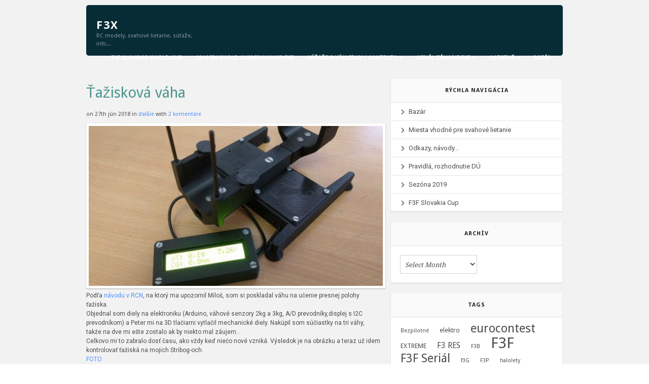

--- FILE ---
content_type: text/html; charset=UTF-8
request_url: https://www.f3x.sk/taziskova-vaha/
body_size: 9916
content:
<!doctype html>
<!--[if lt IE 7 ]><html lang="en" class="no-js ie6"> <![endif]-->
<!--[if IE 7 ]><html lang="en" class="no-js ie7"> <![endif]-->
<!--[if IE 8 ]><html lang="en" class="no-js ie8"> <![endif]-->
<!--[if IE 9 ]><html lang="en" class="no-js ie9"> <![endif]-->
<!--[if (gt IE 9)|!(IE)]><!--><html lang="en" class="no-js"> <!--<![endif]-->
<head>
    <meta http-equiv="Content-Type" content="text/html; charset=UTF-8" />
	<meta http-equiv="X-UA-Compatible" content="IE=edge,chrome=1">
	<meta name="viewport" content="width=device-width,initial-scale=1">
    <title>Ťažisková váha |    </title>
    <link href="//fonts.googleapis.com/css?family=Droid+Sans:400,700|Droid+Serif:400,700" rel="stylesheet">
    
<meta name="description" content="RC modely, svahové lietanie, súťaže F3F, info" />    <link rel="profile" href="http://gmpg.org/xfn/11" />
    <link rel="stylesheet" type="text/css" media="all" href="https://www.f3x.sk/wp-content/themes/gadgetry-child/style.css" />
    <link rel="alternate" type="application/rss+xml" title="RSS 2.0" href="https://www.f3x.sk/feed/" />
    <link rel="pingback" href="https://www.f3x.sk/xmlrpc.php" />

    <link rel='dns-prefetch' href='//fonts.googleapis.com' />
<link rel='dns-prefetch' href='//s.w.org' />
<link rel="alternate" type="application/rss+xml" title="RSS kanál komentárov webu F3X      &raquo; ku článku Ťažisková váha" href="https://www.f3x.sk/taziskova-vaha/feed/" />
		<script type="text/javascript">
			window._wpemojiSettings = {"baseUrl":"https:\/\/s.w.org\/images\/core\/emoji\/12.0.0-1\/72x72\/","ext":".png","svgUrl":"https:\/\/s.w.org\/images\/core\/emoji\/12.0.0-1\/svg\/","svgExt":".svg","source":{"concatemoji":"https:\/\/www.f3x.sk\/wp-includes\/js\/wp-emoji-release.min.js?ver=5.4.18"}};
			/*! This file is auto-generated */
			!function(e,a,t){var n,r,o,i=a.createElement("canvas"),p=i.getContext&&i.getContext("2d");function s(e,t){var a=String.fromCharCode;p.clearRect(0,0,i.width,i.height),p.fillText(a.apply(this,e),0,0);e=i.toDataURL();return p.clearRect(0,0,i.width,i.height),p.fillText(a.apply(this,t),0,0),e===i.toDataURL()}function c(e){var t=a.createElement("script");t.src=e,t.defer=t.type="text/javascript",a.getElementsByTagName("head")[0].appendChild(t)}for(o=Array("flag","emoji"),t.supports={everything:!0,everythingExceptFlag:!0},r=0;r<o.length;r++)t.supports[o[r]]=function(e){if(!p||!p.fillText)return!1;switch(p.textBaseline="top",p.font="600 32px Arial",e){case"flag":return s([127987,65039,8205,9895,65039],[127987,65039,8203,9895,65039])?!1:!s([55356,56826,55356,56819],[55356,56826,8203,55356,56819])&&!s([55356,57332,56128,56423,56128,56418,56128,56421,56128,56430,56128,56423,56128,56447],[55356,57332,8203,56128,56423,8203,56128,56418,8203,56128,56421,8203,56128,56430,8203,56128,56423,8203,56128,56447]);case"emoji":return!s([55357,56424,55356,57342,8205,55358,56605,8205,55357,56424,55356,57340],[55357,56424,55356,57342,8203,55358,56605,8203,55357,56424,55356,57340])}return!1}(o[r]),t.supports.everything=t.supports.everything&&t.supports[o[r]],"flag"!==o[r]&&(t.supports.everythingExceptFlag=t.supports.everythingExceptFlag&&t.supports[o[r]]);t.supports.everythingExceptFlag=t.supports.everythingExceptFlag&&!t.supports.flag,t.DOMReady=!1,t.readyCallback=function(){t.DOMReady=!0},t.supports.everything||(n=function(){t.readyCallback()},a.addEventListener?(a.addEventListener("DOMContentLoaded",n,!1),e.addEventListener("load",n,!1)):(e.attachEvent("onload",n),a.attachEvent("onreadystatechange",function(){"complete"===a.readyState&&t.readyCallback()})),(n=t.source||{}).concatemoji?c(n.concatemoji):n.wpemoji&&n.twemoji&&(c(n.twemoji),c(n.wpemoji)))}(window,document,window._wpemojiSettings);
		</script>
		<style type="text/css">
img.wp-smiley,
img.emoji {
	display: inline !important;
	border: none !important;
	box-shadow: none !important;
	height: 1em !important;
	width: 1em !important;
	margin: 0 .07em !important;
	vertical-align: -0.1em !important;
	background: none !important;
	padding: 0 !important;
}
</style>
	<link rel='stylesheet' id='sweetalert2-css'  href='https://www.f3x.sk/wp-content/plugins/user-registration/assets/css/sweetalert2/sweetalert2.min.css?ver=10.16.7' type='text/css' media='all' />
<link rel='stylesheet' id='user-registration-general-css'  href='https://www.f3x.sk/wp-content/plugins/user-registration/assets/css/user-registration.css?ver=2.3.1' type='text/css' media='all' />
<link rel='stylesheet' id='user-registration-smallscreen-css'  href='https://www.f3x.sk/wp-content/plugins/user-registration/assets/css/user-registration-smallscreen.css?ver=2.3.1' type='text/css' media='only screen and (max-width: 768px)' />
<link rel='stylesheet' id='user-registration-my-account-layout-css'  href='https://www.f3x.sk/wp-content/plugins/user-registration/assets/css/my-account-layout.css?ver=2.3.1' type='text/css' media='all' />
<link rel='stylesheet' id='dashicons-css'  href='https://www.f3x.sk/wp-includes/css/dashicons.min.css?ver=5.4.18' type='text/css' media='all' />
<link rel='stylesheet' id='wp-block-library-css'  href='https://www.f3x.sk/wp-includes/css/dist/block-library/style.min.css?ver=5.4.18' type='text/css' media='all' />
<link rel='stylesheet' id='googlefonts-css'  href='https://fonts.googleapis.com/css?family=Roboto:400&subset=latin,latin-ext' type='text/css' media='all' />
<link rel='stylesheet' id='ppress-frontend-css'  href='https://www.f3x.sk/wp-content/plugins/wp-user-avatar/assets/css/frontend.min.css?ver=3.2.4' type='text/css' media='all' />
<link rel='stylesheet' id='ppress-flatpickr-css'  href='https://www.f3x.sk/wp-content/plugins/wp-user-avatar/assets/flatpickr/flatpickr.min.css?ver=3.2.4' type='text/css' media='all' />
<link rel='stylesheet' id='ppress-select2-css'  href='https://www.f3x.sk/wp-content/plugins/wp-user-avatar/assets/select2/select2.min.css?ver=5.4.18' type='text/css' media='all' />
<link rel='stylesheet' id='NextGEN-css'  href='https://www.f3x.sk/wp-content/plugins/nextcellent-gallery-nextgen-legacy/css/nggallery.css?ver=1.0.0' type='text/css' media='screen' />
<link rel='stylesheet' id='NextCellent-Framework-css'  href='https://www.f3x.sk/wp-content/plugins/nextcellent-gallery-nextgen-legacy/css/framework-min.css?ver=1.0.1' type='text/css' media='screen' />
<link rel='stylesheet' id='shutter-css'  href='https://www.f3x.sk/wp-content/plugins/nextcellent-gallery-nextgen-legacy/shutter/shutter-reloaded.css?ver=1.3.4' type='text/css' media='screen' />
<link rel='stylesheet' id='fuse-framework-frontend-css'  href='https://www.f3x.sk/wp-content/themes/gadgetry-parent/framework/static/css/frontend.css?ver=5.4.18' type='text/css' media='all' />
<link rel='stylesheet' id='tfuse-newsletter-css-css'  href='https://www.f3x.sk/wp-content/themes/gadgetry-parent/framework/extensions/newsletter/static/css/newsletter_clientside.css?ver=5.4.18' type='text/css' media='all' />
<link rel='stylesheet' id='screen_css-css'  href='https://www.f3x.sk/wp-content/themes/gadgetry-parent/screen.css?ver=5.4.18' type='text/css' media='all' />
<link rel='stylesheet' id='cusel-css'  href='https://www.f3x.sk/wp-content/themes/gadgetry-parent/css/cusel.css?ver=5.4.18' type='text/css' media='all' />
<link rel='stylesheet' id='prettyPhoto-css'  href='https://www.f3x.sk/wp-content/themes/gadgetry-parent/framework/static/css/prettyPhoto.css?ver=5.4.18' type='text/css' media='all' />
<link rel='stylesheet' id='shCore-css'  href='https://www.f3x.sk/wp-content/themes/gadgetry-parent/css/shCore.css?ver=5.4.18' type='text/css' media='all' />
<link rel='stylesheet' id='shThemeDefault-css'  href='https://www.f3x.sk/wp-content/themes/gadgetry-parent/css/shThemeDefault.css?ver=5.4.18' type='text/css' media='all' />
<script type='text/javascript' src='https://www.f3x.sk/wp-includes/js/jquery/jquery.js?ver=1.12.4-wp'></script>
<script type='text/javascript' src='https://www.f3x.sk/wp-includes/js/jquery/jquery-migrate.min.js?ver=1.4.1'></script>
<script type='text/javascript' src='https://www.f3x.sk/wp-content/plugins/wp-user-avatar/assets/flatpickr/flatpickr.min.js?ver=5.4.18'></script>
<script type='text/javascript' src='https://www.f3x.sk/wp-content/plugins/wp-user-avatar/assets/select2/select2.min.js?ver=5.4.18'></script>
<script type='text/javascript'>
/* <![CDATA[ */
var shutterSettings = {"msgLoading":"L O A D I N G","msgClose":"Click to Close","imageCount":"1"};
/* ]]> */
</script>
<script type='text/javascript' src='https://www.f3x.sk/wp-content/plugins/nextcellent-gallery-nextgen-legacy/shutter/shutter-reloaded.js?ver=1.3.3'></script>
<script type='text/javascript' src='https://www.f3x.sk/wp-content/plugins/nextcellent-gallery-nextgen-legacy/js/owl.carousel.min.js?ver=2'></script>
<script type='text/javascript' src='https://www.f3x.sk/wp-content/themes/gadgetry-parent/js/libs/modernizr.min.js?ver=5.4.18'></script>
<script type='text/javascript' src='https://www.f3x.sk/wp-content/themes/gadgetry-parent/js/libs/respond.min.js?ver=5.4.18'></script>
<script type='text/javascript' src='https://www.f3x.sk/wp-content/themes/gadgetry-parent/js/jquery.easing.1.3.min.js?ver=5.4.18'></script>
<script type='text/javascript' src='https://www.f3x.sk/wp-content/themes/gadgetry-parent/js/hoverIntent.js?ver=5.4.18'></script>
<script type='text/javascript' src='https://www.f3x.sk/wp-content/themes/gadgetry-parent/js/general.js?ver=5.4.18'></script>
<script type='text/javascript' src='https://www.f3x.sk/wp-content/themes/gadgetry-parent/js/jquery.carouFredSel.packed.js?ver=5.4.18'></script>
<script type='text/javascript' src='https://www.f3x.sk/wp-content/themes/gadgetry-parent/js/jquery.touchSwipe.min.js?ver=5.4.18'></script>
<script type='text/javascript' src='https://www.f3x.sk/wp-content/themes/gadgetry-parent/js/cusel-min.js?ver=5.4.18'></script>
<script type='text/javascript' src='https://www.f3x.sk/wp-content/themes/gadgetry-parent/js/jquery.tools.min.js?ver=5.4.18'></script>
<script type='text/javascript' src='https://www.f3x.sk/wp-content/themes/gadgetry-parent/js/slides.min.jquery.js?ver=5.4.18'></script>
<script type='text/javascript' src='https://www.f3x.sk/wp-content/themes/gadgetry-parent/js/jquery.infieldlabel.min.js?ver=5.4.18'></script>
<script type='text/javascript' src='https://www.f3x.sk/wp-content/themes/gadgetry-parent/js/jquery.mousewheel.min.js?ver=5.4.18'></script>
<script type='text/javascript' src='https://www.f3x.sk/wp-content/themes/gadgetry-parent/js/jquery.customInput.js?ver=5.4.18'></script>
<link rel='https://api.w.org/' href='https://www.f3x.sk/wp-json/' />
<link rel="EditURI" type="application/rsd+xml" title="RSD" href="https://www.f3x.sk/xmlrpc.php?rsd" />
<link rel="wlwmanifest" type="application/wlwmanifest+xml" href="https://www.f3x.sk/wp-includes/wlwmanifest.xml" /> 
<link rel='prev' title='Nockalm-Pokal 2018 &#8211; termická ruleta' href='https://www.f3x.sk/nockalm-pokal-2018-termicka-ruleta/' />
<link rel='next' title='Polietanie RC-XXL so Spišiakmi' href='https://www.f3x.sk/polietanie-rc-xxl-so-spisiakmi/' />
<meta name="generator" content="WordPress 5.4.18" />
<link rel="canonical" href="https://www.f3x.sk/taziskova-vaha/" />
<link rel='shortlink' href='https://www.f3x.sk/?p=7078' />
<link rel="alternate" type="application/json+oembed" href="https://www.f3x.sk/wp-json/oembed/1.0/embed?url=https%3A%2F%2Fwww.f3x.sk%2Ftaziskova-vaha%2F" />
<link rel="alternate" type="text/xml+oembed" href="https://www.f3x.sk/wp-json/oembed/1.0/embed?url=https%3A%2F%2Fwww.f3x.sk%2Ftaziskova-vaha%2F&#038;format=xml" />
<!-- <meta name="NextGEN" version="1.9.35" /> -->
		<script type="text/javascript">
			var _statcounter = _statcounter || [];
			_statcounter.push({"tags": {"author": "F.Ruisl"}});
		</script>
		<style type='text/css' media='screen'>
	body{ font-family:"Roboto", arial, sans-serif;}
	blockquote{ font-family:"Roboto", arial, sans-serif;}
	p{ font-family:"Roboto", arial, sans-serif;}
	li{ font-family:"Roboto", arial, sans-serif;}
</style>
<!-- fonts delivered by Wordpress Google Fonts, a plugin by Adrian3.com -->	<style type="text/css">.recentcomments a{display:inline !important;padding:0 !important;margin:0 !important;}</style>
<style type="text/css">.recentcomments a{display:inline !important;padding:0 !important;margin:0 !important;}</style><link rel="icon" href="https://www.f3x.sk/wp-content/uploads/2021/04/cropped-F3X_icon_01-32x32.png" sizes="32x32" />
<link rel="icon" href="https://www.f3x.sk/wp-content/uploads/2021/04/cropped-F3X_icon_01-192x192.png" sizes="192x192" />
<link rel="apple-touch-icon" href="https://www.f3x.sk/wp-content/uploads/2021/04/cropped-F3X_icon_01-180x180.png" />
<meta name="msapplication-TileImage" content="https://www.f3x.sk/wp-content/uploads/2021/04/cropped-F3X_icon_01-270x270.png" />

<script type="text/javascript">/* <![CDATA[ */
tf_script={"TF_THEME_PREFIX":"gadgetry","TFUSE_THEME_URL":"https:\/\/www.f3x.sk\/wp-content\/themes\/gadgetry-parent","ajaxurl":"https:\/\/www.f3x.sk\/wp-admin\/admin-ajax.php"};
/* ]]> */</script>
<style>.header, footer {background-color:#082C36} .navibar {background-color: #082C36;}footer ul li, footer .widget-container ul li, footer ul>li:first-child, footer .widget_recent_comments li, footer .widget_popular_posts li, footer .widget_recent_entries li,
                footer .widget_twitter .tweet_item, .link_view_grid.active, .link_view_list.active, .link_view_grid.active:hover, .link_view_list.active:hover,
                .dropdown .menu-level-0:hover a, .dropdown .menu-level-0.current-menu-item a, .dropdown .menu-level-0.current-menu-ancestor a,
                .dropdown .menu-item:hover a, .dropdown .menu-item.current-menu-item a, .dropdown .menu-item.current-menu-ancestor a{border-color:#E5E2E2 !important;}.title h1 {color:#4A968F}</style></head>
<body class="chrome">
    <div class="body_wrap" >
        <div class="container">
                        <!-- header -->
            <div class="header  single">
                <div class="logo">
                    <a href="https://www.f3x.sk" title=""></a>
                         
               <a href="https://www.f3x.sk"><strong>F3X</strong></a>
                <div class="logo-sub">RC modely, svahové lietanie, súťaže, info...</div>
                           </a>
                </div><!--/ .logo -->
                <!-- topmenu -->
                <div id="topmenu" class="menu-hlavne-container"><ul id="menu-hlavne" class="dropdown"><li id="menu-item-3604" class="menu-item menu-item-type-post_type menu-item-object-page menu-item-3604"><a href="https://www.f3x.sk/slovakia-open-f3f-donovaly/"><span>F3F Slovakia World Cup</span></a></li>
<li id="menu-item-3614" class="menu-item menu-item-type-post_type menu-item-object-page menu-item-3614"><a href="https://www.f3x.sk/2014-fai-world-championchip-f3f/"><span>2014 FAI World Championship F3F</span></a></li>
<li id="menu-item-659" class="menu-item menu-item-type-custom menu-item-object-custom menu-item-has-children menu-item-659"><a href="https://www.f3x.sk/sezona-2024/"><span>Súťaže a výsledky / Contests</span></a>
<ul class="sub-menu">
	<li id="menu-item-14917" class="menu-item menu-item-type-post_type menu-item-object-page menu-item-14917"><a href="https://www.f3x.sk/sezona-2025/"><span>Sezóna 2025</span></a></li>
	<li id="menu-item-13978" class="menu-item menu-item-type-post_type menu-item-object-page menu-item-13978"><a href="https://www.f3x.sk/sezona-2024/"><span>Sezóna 2024</span></a></li>
	<li id="menu-item-13160" class="menu-item menu-item-type-post_type menu-item-object-page menu-item-13160"><a href="https://www.f3x.sk/sezona-2023/"><span>Sezóna 2023</span></a></li>
	<li id="menu-item-11891" class="menu-item menu-item-type-post_type menu-item-object-page menu-item-11891"><a href="https://www.f3x.sk/sezona-2022/"><span>Sezóna 2022</span></a></li>
	<li id="menu-item-10501" class="menu-item menu-item-type-post_type menu-item-object-page menu-item-10501"><a href="https://www.f3x.sk/sezona-2021/"><span>Sezóna 2021</span></a></li>
	<li id="menu-item-9066" class="menu-item menu-item-type-post_type menu-item-object-page menu-item-9066"><a href="https://www.f3x.sk/sezona-2020/"><span>Sezóna 2020</span></a></li>
	<li id="menu-item-7855" class="menu-item menu-item-type-post_type menu-item-object-page menu-item-7855"><a href="https://www.f3x.sk/sezona-2019/"><span>Sezóna 2019</span></a></li>
	<li id="menu-item-6991" class="menu-item menu-item-type-post_type menu-item-object-page menu-item-has-children menu-item-6991"><a href="https://www.f3x.sk/sezona-2018/"><span>Sezóna 2018</span></a>
	<ul class="sub-menu">
		<li id="menu-item-6688" class="menu-item menu-item-type-post_type menu-item-object-page menu-item-6688"><a href="https://www.f3x.sk/reprezentacia/"><span>Reprezentácia SR</span></a></li>
	</ul>
</li>
	<li id="menu-item-5237" class="menu-item menu-item-type-post_type menu-item-object-page menu-item-5237"><a href="https://www.f3x.sk/sezona-2017/"><span>Sezóna 2017</span></a></li>
	<li id="menu-item-5257" class="menu-item menu-item-type-custom menu-item-object-custom menu-item-has-children menu-item-5257"><a><span>Sezóna 2016</span></a>
	<ul class="sub-menu">
		<li id="menu-item-4263" class="menu-item menu-item-type-post_type menu-item-object-page menu-item-4263"><a href="https://www.f3x.sk/f3f-sezona-2016/"><span>F3F sezóna 2016</span></a></li>
		<li id="menu-item-4452" class="menu-item menu-item-type-post_type menu-item-object-page menu-item-4452"><a href="https://www.f3x.sk/rc-xxl-sezona-2016/"><span>RC-XXL Sezóna 2016</span></a></li>
	</ul>
</li>
	<li id="menu-item-5254" class="menu-item menu-item-type-custom menu-item-object-custom menu-item-has-children menu-item-5254"><a href="http://Sezóna%202015"><span>Sezóna 2015</span></a>
	<ul class="sub-menu">
		<li id="menu-item-2936" class="menu-item menu-item-type-post_type menu-item-object-page menu-item-2936"><a href="https://www.f3x.sk/f3f-sezona-2015/"><span>F3F sezóna 2015</span></a></li>
		<li id="menu-item-2935" class="menu-item menu-item-type-post_type menu-item-object-page menu-item-2935"><a href="https://www.f3x.sk/rc-xxl-sezona-2015/"><span>RC-XXL sezóna 2015</span></a></li>
	</ul>
</li>
	<li id="menu-item-2938" class="menu-item menu-item-type-post_type menu-item-object-page menu-item-2938"><a href="https://www.f3x.sk/sezona-2014/"><span>Sezóna 2014</span></a></li>
	<li id="menu-item-834" class="menu-item menu-item-type-post_type menu-item-object-page menu-item-834"><a href="https://www.f3x.sk/pravidla/"><span>Pravidlá, rozhodnutie DÚ</span></a></li>
	<li id="menu-item-2204" class="menu-item menu-item-type-post_type menu-item-object-page menu-item-2204"><a href="https://www.f3x.sk/miesta-kde-sa-da-lietat-na-svahu-s-modelmi/"><span>Kam na svah</span></a></li>
</ul>
</li>
<li id="menu-item-11732" class="menu-item menu-item-type-custom menu-item-object-custom menu-item-has-children menu-item-11732"><a href="https://www.f3x.sk/serial-palenica-zahorie-2025/"><span>Seriál Záhorie F3F</span></a>
<ul class="sub-menu">
	<li id="menu-item-14954" class="menu-item menu-item-type-post_type menu-item-object-page menu-item-14954"><a href="https://www.f3x.sk/serial-palenica-zahorie-2025/"><span>ročník 2025</span></a></li>
	<li id="menu-item-14217" class="menu-item menu-item-type-post_type menu-item-object-page menu-item-14217"><a title="Seriál Pálenica + Záhorie 2024" href="https://www.f3x.sk/serial-palenica-zahorie-2024/"><span>ročník 2024</span></a></li>
	<li id="menu-item-13277" class="menu-item menu-item-type-post_type menu-item-object-page menu-item-13277"><a title="seriál Pálenica + Záhorie F3F" target="_blank" rel="noopener noreferrer" href="https://www.f3x.sk/serial-palenica-zahorie-f3f-2023/"><span>ročník 2023</span></a></li>
	<li id="menu-item-12053" class="menu-item menu-item-type-post_type menu-item-object-post menu-item-12053"><a title="seriál Pálenica + Záhorie F3F" href="https://www.f3x.sk/f3f-palenica-zahorie-2022/"><span>ročník 2022</span></a></li>
	<li id="menu-item-11734" class="menu-item menu-item-type-custom menu-item-object-custom menu-item-11734"><a href="https://www.f3x.sk/klubovy-serial-f3f-zahorie/"><span>ročník 2021</span></a></li>
	<li id="menu-item-11733" class="menu-item menu-item-type-custom menu-item-object-custom menu-item-11733"><a href="https://www.f3x.sk/zahorie-klubovy-serial/"><span>ročník 2020</span></a></li>
	<li id="menu-item-11736" class="menu-item menu-item-type-custom menu-item-object-custom menu-item-11736"><a href="https://www.f3x.sk/klubova-sutaz-f3f-zahorie-2019-3/"><span>ročník 2019</span></a></li>
	<li id="menu-item-11737" class="menu-item menu-item-type-custom menu-item-object-custom menu-item-11737"><a href="https://www.f3x.sk/klubovy-serial-f3f-mk-zahorie-2018-1/"><span>ročník 2018</span></a></li>
	<li id="menu-item-11735" class="menu-item menu-item-type-custom menu-item-object-custom menu-item-11735"><a href="https://www.f3x.sk/klubovy-serial-f3f-mk-zahorie-2017/"><span>ročník 2017</span></a></li>
	<li id="menu-item-11738" class="menu-item menu-item-type-custom menu-item-object-custom menu-item-11738"><a href="https://www.f3x.sk/klubovy-serial-mk-zahorie-f3f/"><span>ročník 2016</span></a></li>
</ul>
</li>
<li id="menu-item-2651" class="menu-item menu-item-type-custom menu-item-object-custom menu-item-has-children menu-item-2651"><a href="https://www.f3x.sk/odkazy-navody/"><span>Ostatné</span></a>
<ul class="sub-menu">
	<li id="menu-item-2661" class="menu-item menu-item-type-post_type menu-item-object-page menu-item-2661"><a href="https://www.f3x.sk/odkazy-navody/"><span>Odkazy, návody…</span></a></li>
</ul>
</li>
<li id="menu-item-4011" class="menu-item menu-item-type-post_type menu-item-object-page menu-item-4011"><a href="https://www.f3x.sk/bazar/"><span>Bazár</span></a></li>
</ul></div>            </div>
            <!--/ header -->
<!-- middle content -->
         <div id="middle" class="cols2">
         <div class="content" role="main">
                                        <div class="title">
                    <h1>Ťažisková váha</h1>                        <div class="title-sub">
                                                    </div>
                                            <div class="post-meta-top">
                            																								on 27th jún 2018															                                                                            in <a href="https://www.f3x.sk/category/uncategorized/">
            ďalšie        </a>
                                                                 with                                 <a href="https://www.f3x.sk/taziskova-vaha/#comments" class="anchor">2 komentáre</a>
                                                    </div>
                                    </div>	
                                            <article class="post-detail">  
                        <div class="entry">
                               <a href="https://www.f3x.sk/taziskova-vaha/"><img src="https://www.f3x.sk/wp-content/uploads/2018/06/CG-scale_big-586x319.jpg"  class="frame_box alignleft" alt="Ťažisková váha" width="586" height="319" /></a>   <p>Podľa <a href="http://www.rc-network.de/forum/showthread.php/658919-Schwerpunkt-Waage-mit-Arduino/page21">návodu v RCN</a>, na ktorý ma upozornil Miloš, som si poskladal váhu na učenie presnej polohy ťažiska.<br />
Objednal som diely na elektroniku (Arduino, váhové senzory 2kg a 3kg, A/D prevodníky,displej s I2C prevodníkom) a Peter mi na 3D tlačiarni vytlačil mechanické diely. Nakúpil som súčiastky na tri váhy, takže na dve mi ešte zostalo ak by niekto mal záujem&#8230;<br />
Celkovo mi to zabralo dosť času, ako vždy keď niečo nové vzniká. Výsledok je na obrázku a teraz už idem kontrolovať ťažiská na mojich Stribog-och.<br />
<a href="https://photos.app.goo.gl/28SLggFwhGFZKLDT8">FOTO</a></p>
                             

                            <div class="clear"></div> 
                        </div><!--/ .entry -->
                    </article> <!--/ entry text -->
            			            
    <div id="comments" class="comment-list">
    
    
             

        <h3>There are 2 comments. <a href="#respond" class="anchor">Add yours</a></h3>
        <ol>
                <li class="comment byuser comment-author-laco even thread-even depth-1" id="li-comment-971">
        <a name="comment-971"></a>

        <div id="li-comment-971" class="comment-body">

        <div class="comment-avatar"><img alt='' src='https://www.f3x.sk/wp-content/uploads/2017/11/Laco_Vasek-e1598367901508.jpg' srcset='https://www.f3x.sk/wp-content/uploads/2017/11/Laco_Vasek-e1598367901508.jpg 2x' class='avatar avatar-58 photo' height='58' width='58' /></div>

        <div class="comment-text">

            <div class="comment-author">
               <span class="comment-date">27th jún 2018</span> | 
              <a href="" class="link-author">Laco</a> says:                          </div>

            <div class="comment-entry">
                 Len aby ti teraz pre same vazenie zostal cas aj na lietanie.               
            </div>

            
        </div>
        <!-- /.comment-head -->

        <div id="comment-971"></div>
        <div class="clear"></div>

        </div><!-- /.comment-container -->
    <ul class="children">
    <li class="comment byuser comment-author-f3x bypostauthor odd alt depth-2" id="li-comment-972">
        <a name="comment-972"></a>

        <div id="li-comment-972" class="comment-body">

        <div class="comment-avatar"><img alt='' src='https://secure.gravatar.com/avatar/d3f2c7df34d883fd6ccd22a0ff49f61e?s=58&#038;r=g' srcset='https://secure.gravatar.com/avatar/d3f2c7df34d883fd6ccd22a0ff49f61e?s=116&#038;r=g 2x' class='avatar avatar-58 photo' height='58' width='58' /></div>

        <div class="comment-text">

            <div class="comment-author">
               <span class="comment-date">27th jún 2018</span> | 
              <a href="" class="link-author">F.Ruisl</a> says:                          </div>

            <div class="comment-entry">
                 Prvé váženia STRIBOGOV boli veľmi zaujímavé, je to super.  Teraz budem musieť lietať viac aby som tú váhu využil :-)               
            </div>

            
        </div>
        <!-- /.comment-head -->

        <div id="comment-972"></div>
        <div class="clear"></div>

        </div><!-- /.comment-container -->
    </li><!-- #comment-## -->
</ul><!-- .children -->
</li><!-- #comment-## -->
        </ol>

        
    </div><!-- #comments -->
<div class="divider"></div>
                      </div>
                                <div class="sidebar">
                    <div class="widget-container widget_pages"><h3 class="widget-title">Rýchla navigácia</h3>
            	
                        <ul>

							<li class=" first "><a href="https://www.f3x.sk/bazar/"><span>Bazár</span></a></li><li class=""><a href="https://www.f3x.sk/miesta-kde-sa-da-lietat-na-svahu-s-modelmi/"><span>Miesta vhodné pre svahové lietanie</span></a></li><li class=""><a href="https://www.f3x.sk/odkazy-navody/"><span>Odkazy, návody...</span></a></li><li class=""><a href="https://www.f3x.sk/pravidla/"><span>Pravidlá, rozhodnutie DÚ</span></a></li><li class=""><a href="https://www.f3x.sk/sezona-2019/"><span>Sezóna 2019</span></a></li><li class=" last "><a href="https://www.f3x.sk/slovakia-open-f3f-donovaly/"><span>F3F Slovakia Cup</span></a></li>
                        </ul>
                </div><div class="widget-container widget_archive">        <h3 class="widget-title">Archív</h3>		<select class="widget_dropdown" name="archive-dropdown" onchange='document.location.href=this.options[this.selectedIndex].value;'> <option value="">Select Month</option> 	<option value='https://www.f3x.sk/2026/01/'> január 2026 &nbsp;(2)</option>
	<option value='https://www.f3x.sk/2025/12/'> december 2025 &nbsp;(1)</option>
	<option value='https://www.f3x.sk/2025/11/'> november 2025 &nbsp;(1)</option>
	<option value='https://www.f3x.sk/2025/09/'> september 2025 &nbsp;(3)</option>
	<option value='https://www.f3x.sk/2025/06/'> jún 2025 &nbsp;(1)</option>
	<option value='https://www.f3x.sk/2025/05/'> máj 2025 &nbsp;(1)</option>
	<option value='https://www.f3x.sk/2025/04/'> apríl 2025 &nbsp;(4)</option>
	<option value='https://www.f3x.sk/2025/03/'> marec 2025 &nbsp;(2)</option>
	<option value='https://www.f3x.sk/2025/01/'> január 2025 &nbsp;(1)</option>
	<option value='https://www.f3x.sk/2024/11/'> november 2024 &nbsp;(1)</option>
	<option value='https://www.f3x.sk/2024/10/'> október 2024 &nbsp;(2)</option>
	<option value='https://www.f3x.sk/2024/09/'> september 2024 &nbsp;(1)</option>
	<option value='https://www.f3x.sk/2024/07/'> júl 2024 &nbsp;(1)</option>
	<option value='https://www.f3x.sk/2024/06/'> jún 2024 &nbsp;(1)</option>
	<option value='https://www.f3x.sk/2024/05/'> máj 2024 &nbsp;(1)</option>
	<option value='https://www.f3x.sk/2024/04/'> apríl 2024 &nbsp;(2)</option>
	<option value='https://www.f3x.sk/2024/03/'> marec 2024 &nbsp;(1)</option>
	<option value='https://www.f3x.sk/2024/01/'> január 2024 &nbsp;(1)</option>
	<option value='https://www.f3x.sk/2023/10/'> október 2023 &nbsp;(2)</option>
	<option value='https://www.f3x.sk/2023/08/'> august 2023 &nbsp;(1)</option>
	<option value='https://www.f3x.sk/2023/07/'> júl 2023 &nbsp;(4)</option>
	<option value='https://www.f3x.sk/2023/06/'> jún 2023 &nbsp;(1)</option>
	<option value='https://www.f3x.sk/2023/04/'> apríl 2023 &nbsp;(1)</option>
	<option value='https://www.f3x.sk/2023/03/'> marec 2023 &nbsp;(1)</option>
	<option value='https://www.f3x.sk/2023/02/'> február 2023 &nbsp;(1)</option>
	<option value='https://www.f3x.sk/2022/11/'> november 2022 &nbsp;(1)</option>
	<option value='https://www.f3x.sk/2022/10/'> október 2022 &nbsp;(1)</option>
	<option value='https://www.f3x.sk/2022/08/'> august 2022 &nbsp;(1)</option>
	<option value='https://www.f3x.sk/2022/07/'> júl 2022 &nbsp;(4)</option>
	<option value='https://www.f3x.sk/2022/05/'> máj 2022 &nbsp;(2)</option>
	<option value='https://www.f3x.sk/2022/04/'> apríl 2022 &nbsp;(1)</option>
	<option value='https://www.f3x.sk/2022/03/'> marec 2022 &nbsp;(2)</option>
	<option value='https://www.f3x.sk/2022/02/'> február 2022 &nbsp;(1)</option>
	<option value='https://www.f3x.sk/2021/10/'> október 2021 &nbsp;(3)</option>
	<option value='https://www.f3x.sk/2021/08/'> august 2021 &nbsp;(3)</option>
	<option value='https://www.f3x.sk/2021/07/'> júl 2021 &nbsp;(2)</option>
	<option value='https://www.f3x.sk/2021/06/'> jún 2021 &nbsp;(1)</option>
	<option value='https://www.f3x.sk/2021/05/'> máj 2021 &nbsp;(1)</option>
	<option value='https://www.f3x.sk/2021/04/'> apríl 2021 &nbsp;(3)</option>
	<option value='https://www.f3x.sk/2021/03/'> marec 2021 &nbsp;(3)</option>
	<option value='https://www.f3x.sk/2021/01/'> január 2021 &nbsp;(1)</option>
	<option value='https://www.f3x.sk/2020/12/'> december 2020 &nbsp;(1)</option>
	<option value='https://www.f3x.sk/2020/10/'> október 2020 &nbsp;(2)</option>
	<option value='https://www.f3x.sk/2020/09/'> september 2020 &nbsp;(2)</option>
	<option value='https://www.f3x.sk/2020/08/'> august 2020 &nbsp;(4)</option>
	<option value='https://www.f3x.sk/2020/07/'> júl 2020 &nbsp;(3)</option>
	<option value='https://www.f3x.sk/2020/06/'> jún 2020 &nbsp;(2)</option>
	<option value='https://www.f3x.sk/2020/05/'> máj 2020 &nbsp;(1)</option>
	<option value='https://www.f3x.sk/2020/02/'> február 2020 &nbsp;(1)</option>
	<option value='https://www.f3x.sk/2019/12/'> december 2019 &nbsp;(3)</option>
	<option value='https://www.f3x.sk/2019/11/'> november 2019 &nbsp;(1)</option>
	<option value='https://www.f3x.sk/2019/10/'> október 2019 &nbsp;(2)</option>
	<option value='https://www.f3x.sk/2019/09/'> september 2019 &nbsp;(2)</option>
	<option value='https://www.f3x.sk/2019/07/'> júl 2019 &nbsp;(2)</option>
	<option value='https://www.f3x.sk/2019/06/'> jún 2019 &nbsp;(3)</option>
	<option value='https://www.f3x.sk/2019/05/'> máj 2019 &nbsp;(2)</option>
	<option value='https://www.f3x.sk/2019/04/'> apríl 2019 &nbsp;(3)</option>
	<option value='https://www.f3x.sk/2019/03/'> marec 2019 &nbsp;(4)</option>
	<option value='https://www.f3x.sk/2019/02/'> február 2019 &nbsp;(5)</option>
	<option value='https://www.f3x.sk/2019/01/'> január 2019 &nbsp;(2)</option>
	<option value='https://www.f3x.sk/2018/12/'> december 2018 &nbsp;(1)</option>
	<option value='https://www.f3x.sk/2018/11/'> november 2018 &nbsp;(3)</option>
	<option value='https://www.f3x.sk/2018/10/'> október 2018 &nbsp;(2)</option>
	<option value='https://www.f3x.sk/2018/09/'> september 2018 &nbsp;(3)</option>
	<option value='https://www.f3x.sk/2018/08/'> august 2018 &nbsp;(1)</option>
	<option value='https://www.f3x.sk/2018/07/'> júl 2018 &nbsp;(3)</option>
	<option value='https://www.f3x.sk/2018/06/'> jún 2018 &nbsp;(3)</option>
	<option value='https://www.f3x.sk/2018/05/'> máj 2018 &nbsp;(2)</option>
	<option value='https://www.f3x.sk/2018/04/'> apríl 2018 &nbsp;(2)</option>
	<option value='https://www.f3x.sk/2018/03/'> marec 2018 &nbsp;(3)</option>
	<option value='https://www.f3x.sk/2018/02/'> február 2018 &nbsp;(1)</option>
	<option value='https://www.f3x.sk/2017/11/'> november 2017 &nbsp;(4)</option>
	<option value='https://www.f3x.sk/2017/10/'> október 2017 &nbsp;(3)</option>
	<option value='https://www.f3x.sk/2017/08/'> august 2017 &nbsp;(2)</option>
	<option value='https://www.f3x.sk/2017/07/'> júl 2017 &nbsp;(3)</option>
	<option value='https://www.f3x.sk/2017/06/'> jún 2017 &nbsp;(3)</option>
	<option value='https://www.f3x.sk/2017/05/'> máj 2017 &nbsp;(3)</option>
	<option value='https://www.f3x.sk/2017/04/'> apríl 2017 &nbsp;(2)</option>
	<option value='https://www.f3x.sk/2017/03/'> marec 2017 &nbsp;(1)</option>
	<option value='https://www.f3x.sk/2017/01/'> január 2017 &nbsp;(1)</option>
	<option value='https://www.f3x.sk/2016/11/'> november 2016 &nbsp;(1)</option>
	<option value='https://www.f3x.sk/2016/10/'> október 2016 &nbsp;(3)</option>
	<option value='https://www.f3x.sk/2016/09/'> september 2016 &nbsp;(4)</option>
	<option value='https://www.f3x.sk/2016/08/'> august 2016 &nbsp;(3)</option>
	<option value='https://www.f3x.sk/2016/06/'> jún 2016 &nbsp;(2)</option>
	<option value='https://www.f3x.sk/2016/05/'> máj 2016 &nbsp;(3)</option>
	<option value='https://www.f3x.sk/2016/04/'> apríl 2016 &nbsp;(1)</option>
	<option value='https://www.f3x.sk/2016/02/'> február 2016 &nbsp;(1)</option>
	<option value='https://www.f3x.sk/2016/01/'> január 2016 &nbsp;(2)</option>
	<option value='https://www.f3x.sk/2015/12/'> december 2015 &nbsp;(1)</option>
	<option value='https://www.f3x.sk/2015/11/'> november 2015 &nbsp;(2)</option>
	<option value='https://www.f3x.sk/2015/10/'> október 2015 &nbsp;(1)</option>
	<option value='https://www.f3x.sk/2015/09/'> september 2015 &nbsp;(5)</option>
	<option value='https://www.f3x.sk/2015/08/'> august 2015 &nbsp;(4)</option>
	<option value='https://www.f3x.sk/2015/07/'> júl 2015 &nbsp;(2)</option>
	<option value='https://www.f3x.sk/2015/06/'> jún 2015 &nbsp;(3)</option>
	<option value='https://www.f3x.sk/2015/05/'> máj 2015 &nbsp;(2)</option>
	<option value='https://www.f3x.sk/2015/04/'> apríl 2015 &nbsp;(4)</option>
	<option value='https://www.f3x.sk/2015/03/'> marec 2015 &nbsp;(2)</option>
	<option value='https://www.f3x.sk/2015/01/'> január 2015 &nbsp;(1)</option>
	<option value='https://www.f3x.sk/2014/11/'> november 2014 &nbsp;(3)</option>
	<option value='https://www.f3x.sk/2014/10/'> október 2014 &nbsp;(3)</option>
	<option value='https://www.f3x.sk/2014/09/'> september 2014 &nbsp;(4)</option>
	<option value='https://www.f3x.sk/2014/08/'> august 2014 &nbsp;(3)</option>
	<option value='https://www.f3x.sk/2014/07/'> júl 2014 &nbsp;(1)</option>
	<option value='https://www.f3x.sk/2014/06/'> jún 2014 &nbsp;(5)</option>
	<option value='https://www.f3x.sk/2014/05/'> máj 2014 &nbsp;(2)</option>
	<option value='https://www.f3x.sk/2014/04/'> apríl 2014 &nbsp;(4)</option>
	<option value='https://www.f3x.sk/2014/03/'> marec 2014 &nbsp;(2)</option>
	<option value='https://www.f3x.sk/2014/02/'> február 2014 &nbsp;(1)</option>
	<option value='https://www.f3x.sk/2014/01/'> január 2014 &nbsp;(3)</option>
	<option value='https://www.f3x.sk/2013/12/'> december 2013 &nbsp;(4)</option>
	<option value='https://www.f3x.sk/2013/11/'> november 2013 &nbsp;(2)</option>
 </select>
</div><div class="widget-container widget_tag_cloud">    <h3 class="widget-title">Tags</h3><div class="tagcloud"><a href="https://www.f3x.sk/tag/bezpilotne/" class="tag-cloud-link tag-link-98 tag-link-position-1" style="font-size: 8pt;" aria-label="Bezpilotné (1 položka)">Bezpilotné</a>
<a href="https://www.f3x.sk/tag/elektro/" class="tag-cloud-link tag-link-85 tag-link-position-2" style="font-size: 9.6258064516129pt;" aria-label="elektro (2 položky)">elektro</a>
<a href="https://www.f3x.sk/tag/eurocontest/" class="tag-cloud-link tag-link-61 tag-link-position-3" style="font-size: 17.754838709677pt;" aria-label="eurocontest (23 položiek)">eurocontest</a>
<a href="https://www.f3x.sk/tag/extreme/" class="tag-cloud-link tag-link-42 tag-link-position-4" style="font-size: 9.6258064516129pt;" aria-label="EXTREME (2 položky)">EXTREME</a>
<a href="https://www.f3x.sk/tag/f3-res/" class="tag-cloud-link tag-link-81 tag-link-position-5" style="font-size: 11.612903225806pt;" aria-label="F3 RES (4 položky)">F3 RES</a>
<a href="https://www.f3x.sk/tag/f3b/" class="tag-cloud-link tag-link-84 tag-link-position-6" style="font-size: 8pt;" aria-label="F3B (1 položka)">F3B</a>
<a href="https://www.f3x.sk/tag/f3f/" class="tag-cloud-link tag-link-57 tag-link-position-7" style="font-size: 22pt;" aria-label="F3F (69 položiek)">F3F</a>
<a href="https://www.f3x.sk/tag/f3f-serial/" class="tag-cloud-link tag-link-63 tag-link-position-8" style="font-size: 17.212903225806pt;" aria-label="F3F Seriál (20 položiek)">F3F Seriál</a>
<a href="https://www.f3x.sk/tag/f3g/" class="tag-cloud-link tag-link-83 tag-link-position-9" style="font-size: 8pt;" aria-label="f3G (1 položka)">f3G</a>
<a href="https://www.f3x.sk/tag/f3p/" class="tag-cloud-link tag-link-40 tag-link-position-10" style="font-size: 8pt;" aria-label="F3P (1 položka)">F3P</a>
<a href="https://www.f3x.sk/tag/halolety/" class="tag-cloud-link tag-link-41 tag-link-position-11" style="font-size: 8pt;" aria-label="halolety (1 položka)">halolety</a>
<a href="https://www.f3x.sk/tag/ms-f3f-2016/" class="tag-cloud-link tag-link-60 tag-link-position-12" style="font-size: 8pt;" aria-label="MS F3F 2016 (1 položka)">MS F3F 2016</a>
<a href="https://www.f3x.sk/tag/nominacia/" class="tag-cloud-link tag-link-39 tag-link-position-13" style="font-size: 9.6258064516129pt;" aria-label="nominácia (2 položky)">nominácia</a>
<a href="https://www.f3x.sk/tag/orden/" class="tag-cloud-link tag-link-71 tag-link-position-14" style="font-size: 14.322580645161pt;" aria-label="Orden (9 položiek)">Orden</a>
<a href="https://www.f3x.sk/tag/ostry-vrch/" class="tag-cloud-link tag-link-86 tag-link-position-15" style="font-size: 8pt;" aria-label="Ostrý vrch (1 položka)">Ostrý vrch</a>
<a href="https://www.f3x.sk/tag/picamtracker/" class="tag-cloud-link tag-link-74 tag-link-position-16" style="font-size: 11.612903225806pt;" aria-label="piCAMtracker (4 položky)">piCAMtracker</a>
<a href="https://www.f3x.sk/tag/rana/" class="tag-cloud-link tag-link-49 tag-link-position-17" style="font-size: 8pt;" aria-label="Raná (1 položka)">Raná</a>
<a href="https://www.f3x.sk/tag/rcxxl-2/" class="tag-cloud-link tag-link-88 tag-link-position-18" style="font-size: 8pt;" aria-label="RCXXL (1 položka)">RCXXL</a>
<a href="https://www.f3x.sk/tag/rcxxl/" class="tag-cloud-link tag-link-26 tag-link-position-19" style="font-size: 14.683870967742pt;" aria-label="RC XXL (10 položiek)">RC XXL</a>
<a href="https://www.f3x.sk/tag/registracia-ep-2019-947/" class="tag-cloud-link tag-link-93 tag-link-position-20" style="font-size: 10.709677419355pt;" aria-label="registrácia EP 2019/947 (3 položky)">registrácia EP 2019/947</a>
<a href="https://www.f3x.sk/tag/repre/" class="tag-cloud-link tag-link-94 tag-link-position-21" style="font-size: 9.6258064516129pt;" aria-label="Repre (2 položky)">Repre</a>
<a href="https://www.f3x.sk/tag/rotmilan/" class="tag-cloud-link tag-link-6 tag-link-position-22" style="font-size: 12.335483870968pt;" aria-label="rotmilan (5 položiek)">rotmilan</a>
<a href="https://www.f3x.sk/tag/serial/" class="tag-cloud-link tag-link-54 tag-link-position-23" style="font-size: 13.870967741935pt;" aria-label="seriál (8 položiek)">seriál</a>
<a href="https://www.f3x.sk/tag/serial-zahorie/" class="tag-cloud-link tag-link-75 tag-link-position-24" style="font-size: 14.683870967742pt;" aria-label="Seriál Záhorie (10 položiek)">Seriál Záhorie</a>
<a href="https://www.f3x.sk/tag/show/" class="tag-cloud-link tag-link-52 tag-link-position-25" style="font-size: 8pt;" aria-label="show (1 položka)">show</a>
<a href="https://www.f3x.sk/tag/stribog/" class="tag-cloud-link tag-link-67 tag-link-position-26" style="font-size: 10.709677419355pt;" aria-label="Stribog (3 položky)">Stribog</a>
<a href="https://www.f3x.sk/tag/sutaze/" class="tag-cloud-link tag-link-38 tag-link-position-27" style="font-size: 18.477419354839pt;" aria-label="súťaže (28 položiek)">súťaže</a>
<a href="https://www.f3x.sk/tag/uas/" class="tag-cloud-link tag-link-97 tag-link-position-28" style="font-size: 9.6258064516129pt;" aria-label="UAS (2 položky)">UAS</a>
<a href="https://www.f3x.sk/tag/video/" class="tag-cloud-link tag-link-89 tag-link-position-29" style="font-size: 8pt;" aria-label="video (1 položka)">video</a>
<a href="https://www.f3x.sk/tag/wasabi/" class="tag-cloud-link tag-link-87 tag-link-position-30" style="font-size: 8pt;" aria-label="Wasabi (1 položka)">Wasabi</a>
<a href="https://www.f3x.sk/tag/wch-f3f/" class="tag-cloud-link tag-link-68 tag-link-position-31" style="font-size: 12.967741935484pt;" aria-label="WCH F3F (6 položiek)">WCH F3F</a>
<a href="https://www.f3x.sk/tag/world-cup/" class="tag-cloud-link tag-link-55 tag-link-position-32" style="font-size: 17.935483870968pt;" aria-label="World Cup (24 položiek)">World Cup</a></div>
</div><div class="widget-container widget_categories">        <h3 class="widget-title">Prehľad</h3>

       
		<ul>
			<li class="first "><a href="https://www.f3x.sk/category/serial-masr-f3f/2014_serial/"><span>Seriál MaSR F3F 2014 <span>(6)</span></span></a></li><li class=""><a href="https://www.f3x.sk/category/serial-masr-f3f/2015_serial/"><span>Seriál MaSR F3F 2015 <span>(6)</span></span></a></li><li class=""><a href="https://www.f3x.sk/category/serial-masr-f3f/f3f_serial_2016/"><span>Seriál MaSR F3F 2016 <span>(2)</span></span></a></li><li class=""><a href="https://www.f3x.sk/category/serial-masr-f3f/masr_f3f_2017/"><span>Seriál MaSR F3F 2017 <span>(5)</span></span></a></li><li class=""><a href="https://www.f3x.sk/category/serial-masr-f3f/serial-masr-f3f-2018/"><span>Seriál MaSR F3F 2018 <span>(3)</span></span></a></li><li class=""><a href="https://www.f3x.sk/category/serial-masr-f3f/serial-masr-f3f-2019/"><span>Seriál MaSR F3F 2019 <span>(6)</span></span></a></li><li class=""><a href="https://www.f3x.sk/category/serial-masr-f3f/serial-masr-f3f-2020/"><span>Seriál MaSR F3F 2020 <span>(4)</span></span></a></li><li class=""><a href="https://www.f3x.sk/category/serial-masr-f3f/serial-masr-f3f-2021/"><span>Seriál MaSR F3F 2021 <span>(3)</span></span></a></li><li class="last "><a href="https://www.f3x.sk/category/serial-masr-f3f/f3f-serial-2022/"><span>Seriál MaSR F3F 2022 <span>(2)</span></span></a></li>		</ul>

	
	</div>                </div><!--/ .sidebar -->
                <div class="clear"></div>
</div><!--/ .middle -->

<!-- footer -->
<footer>
                <div class="f_col f_col_1">
                <div class="widget-container widget_pages"><h3 class="widget-title">Rýchla navigácia</h3>
            	
                        <ul>

							<li class=" first "><a href="https://www.f3x.sk/bazar/"><span>Bazár</span></a></li><li class=""><a href="https://www.f3x.sk/miesta-kde-sa-da-lietat-na-svahu-s-modelmi/"><span>Miesta vhodné pre svahové lietanie</span></a></li><li class=""><a href="https://www.f3x.sk/odkazy-navody/"><span>Odkazy, návody...</span></a></li><li class=""><a href="https://www.f3x.sk/pravidla/"><span>Pravidlá, rozhodnutie DÚ</span></a></li><li class=""><a href="https://www.f3x.sk/sezona-2019/"><span>Sezóna 2019</span></a></li><li class=" last "><a href="https://www.f3x.sk/slovakia-open-f3f-donovaly/"><span>F3F Slovakia Cup</span></a></li>
                        </ul>
                </div>            </div>

            <div class="f_col f_col_2">
                <div class="widget-container widget_pages"><h3 class="widget-title">Pages</h3>
            	
                        <ul>

							<li class=" first "><a href="https://www.f3x.sk/2014-fai-world-championchip-f3f/"><span>2014 FAI World Championship F3F</span></a></li><li class=" last "><a href="https://www.f3x.sk/roll-drive/"><span>Roll Drive</span></a></li>
                        </ul>
                </div><div class="widget-container widget_text">        <h3 class="widget-title">Počasie </h3>			<div class="textwidget"><a href=http://www.shmu.sk/sk/?page=769&id> SHMU - meteogram 3 dni</a></div>
		</div>            </div>

            <div class="f_col f_col_3">
                <div class="widget-container widget_links"><h3 class="widget-title">Organizations</h3>
	<ul class='xoxo blogroll'>
<li><a href="http://www.contest-modellsport.de/" target="_blank">CONTEST EUROTOUR</a></li>
<li><a href="http://www.f3xvault.com/?action=event&#038;country_id=0&#038;state_id=0&#038;search=" title="Databáza  výsledkov, pilotov, modelov&#8230;" target="_blank">F3X Vault &#8211; výsledky</a></li>
<li><a href="http://www.fai.org//" title="FAI org" target="_blank">FAI</a></li>
<li><a href="https://www.lermas.sk/" title="LETECKO-RAKETOMODELÁRSKA ASOCIÁCIA SLOVENSKA">LERMAS</a></li>
<li><a href="https://kalendar.lermas.sk/events" title="Kalendár súťaží" target="_blank">LERMAS kalendár</a></li>

	</ul>
</div>
            </div>

            <div class="f_col f_col_4">
                <div class="widget-container widget_text">        <h3 class="widget-title">F3X – privat WEB Site</h3>			<div class="textwidget"><a href="http://old.f3x.sk/">Stará verzia webu</a><br><br>
<a href="mailto: info@f3x.sk?subject=Reklama F3X" >PONUKA reklamnej plochy</a></div>
		</div><div class="widget-container widget_pages"><h3 class="widget-title">Contact</h3>
            	
                        <ul>

							<li class=" first  last "><a href="https://www.f3x.sk/contact/"><span>Contact</span></a></li>
                        </ul>
                </div>                <div class="copyright">
                    GADGETRY  free WP theme by ThemeFuse                </div>
            </div>
                <div class="clear"></div>
</footer>
<!--/ footer -->
		<!-- Start of StatCounter Code -->
		<script>
			<!--
			var sc_project=9951255;
			var sc_security="32aa0328";
			var sc_invisible=1;
			var scJsHost = (("https:" == document.location.protocol) ?
				"https://secure." : "http://www.");
			//-->
					</script>
		
<script type="text/javascript"
				src="https://secure.statcounter.com/counter/counter.js"
				async></script>		<noscript><div class="statcounter"><a title="web analytics" href="https://statcounter.com/"><img class="statcounter" src="https://c.statcounter.com/9951255/0/32aa0328/1/" alt="web analytics" /></a></div></noscript>
		<!-- End of StatCounter Code -->
		<script type='text/javascript' src='https://www.f3x.sk/wp-includes/js/comment-reply.min.js?ver=5.4.18'></script>
<script type='text/javascript'>
/* <![CDATA[ */
var pp_ajax_form = {"ajaxurl":"https:\/\/www.f3x.sk\/wp-admin\/admin-ajax.php","confirm_delete":"Are you sure?","deleting_text":"Deleting...","deleting_error":"An error occurred. Please try again.","nonce":"7156ed59c9","disable_ajax_form":"false"};
/* ]]> */
</script>
<script type='text/javascript' src='https://www.f3x.sk/wp-content/plugins/wp-user-avatar/assets/js/frontend.min.js?ver=3.2.4'></script>
<script type='text/javascript' src='https://www.f3x.sk/wp-content/themes/gadgetry-parent/framework/extensions/newsletter/static/js/newsletter_clientside.js?ver=5.4.18'></script>
<script type='text/javascript' src='https://www.f3x.sk/wp-content/themes/gadgetry-parent/framework/static/javascript/jquery.prettyPhoto.js?ver=3.1.4'></script>
<script type='text/javascript' src='//maps.google.com/maps/api/js?v=3&#038;ver=1.0'></script>
<script type='text/javascript' src='https://www.f3x.sk/wp-content/themes/gadgetry-parent/js/jquery.gmap.min.js?ver=3.3.0'></script>
<script type='text/javascript' src='https://www.f3x.sk/wp-content/themes/gadgetry-parent/js/shCore.js?ver=2.1.382'></script>
<script type='text/javascript' src='https://www.f3x.sk/wp-content/themes/gadgetry-parent/js/shBrushPlain.js?ver=2.1.382'></script>
<script type='text/javascript' src='https://www.f3x.sk/wp-content/themes/gadgetry-parent/js/SyntaxHighlighter.js?ver=5.4.18'></script>
<script type='text/javascript' src='https://www.f3x.sk/wp-includes/js/wp-embed.min.js?ver=5.4.18'></script>
<!-- {tfuse-footer-includes} --></div>
</div>
</body>
</html>


--- FILE ---
content_type: text/css
request_url: https://www.f3x.sk/wp-content/themes/gadgetry-parent/style.css
body_size: 17027
content:
/*
Theme Name: Gadgetry Parent
Theme URI: https://demo.themefuse.com/?theme=gadgetry
Description: A WordPress theme best suited for smartphone developers that need to promote their iPad, iPhone or Android mobile applications.
Version: 1.1.12
Author: ThemeFuse
Tags:translation-ready
Author URI: https://themefuse.com/
*/


/* 
WARNING! DO NOT EDIT THIS FILE!

To make it easy to update your theme, you should not edit the styles in this file. Instead use 
the custom.css file to add your styles. You can copy a style from this file and paste it in 
custom.css and it will override the style in this file. You have been warned! :)
*/

/*=================================================*/
/* Primary styles  
   #Author: Sancheev Serghei
/*=================================================*/

/*------------------------------------------------
CSS STRUCTURE:

1. GENERAL TYPOGRAPHY
	- Global Reset 
	- General Styles
	- Buttons	
	- Columns Styles		
	- Box styles
	- Borders & Dividers
	- Back to Top

2. SITE STRUCTURE
	- Header
	- Topmenu
	- TopBar
	- Top Slider and Carousel
	- Middle content
	- Footer

3. EXTENDED TYPOGRAPHY and SHORTCODES
	- Typographic Elements
	- Framed Tabs
	- Custom Lists Styles
	- Slideshow Gallery and Text
	- Styled Tables and Boxes
	- Text Highlights
	- Table Pricing

4. EXTENDED ELEMENTS
	- Newsletter box
	- Advertise Baners	

5. WIDGETS STYLES

6. POSTS
	- Blog post list
	- Pagination and Navigation
	- Author description 
	- Comment list
	- Comment form / Contact form
------------------------------------------------*/

/*=================================================*/
/* 1. GENERAL TYPOGRAPHY */
/*=================================================*/
/*-----------------------------------*/
/* Global Reset */
/*-----------------------------------*/ 
html, body, div, span, applet, object, iframe, h1, h2, h3, h4, h5, h6, p, blockquote, pre, a, abbr, acronym, address, big, cite, code, del, dfn, em, img, ins, kbd, q, s, samp, small, strike, strong, sub, sup, tt, var, b, u, i, center, dl, dt, dd, ol, ul, li, fieldset, form, label, legend, table, caption, tbody, tfoot, thead, tr, th, td, article, aside, canvas, details, embed, figure, figcaption, footer, header, hgroup, menu, nav, output, ruby, section, summary, time, mark, audio, video {
	margin: 0;
	padding: 0;
	border: 0;
	font-size: 100%;
	font: inherit;
	vertical-align: baseline; }
article, aside, details, figcaption, figure, footer, header, hgroup, menu, nav, section {
	display: block;}
body {
	line-height: 1; }
ol, ul {
	list-style: none; }
blockquote, q {
	quotes: none; }
blockquote:before, blockquote:after, q:before, q:after {
	content: '';
	content: none; }
table {
	border-collapse: collapse;
	border-spacing: 0;}

html { font-size: 100%; -webkit-text-size-adjust: 100%; -ms-text-size-adjust: 100%; -webkit-font-smoothing: antialiased; }

img { max-width:100% !important}

/*-----------------------------------*/
/* General Styles */
/*-----------------------------------*/
body {
	font-family: 'Droid Serif', serif;
	color:#4c4c4c;
	font-size:12px;
	line-height:1.4em}

.body_wrap {
	background-color:#f2f2f2;
	padding:10px 0 20px 0}

::-moz-selection { 
	background: #4e8ffa;
	color: #fff;
	text-shadow: none}
	
::selection {
	background: #4e8ffa;
	color: #fff;
	text-shadow: none}

/* Floating & Alignment 
==================================== */
.aligncenter,
div.aligncenter {
	display: block;
	margin-left: auto;
	margin-right: auto}
.alignleft {
	float: left}	
.alignright {
	float: right}
	
.text-right {
	text-align:right}
.text-left {
	text-align:left}
.text-center {
	text-align:center}

/* Clear Floats 
==================================== */
html body * span.clear,
html body * div.clear,
html body * li.clear,
html body * dd.clear {
	background: none;
	border: 0;
	clear: both;
	display: block;
	float: none;
	font-size: 0;
	list-style: none;
	margin: 0;
	padding: 0;
	overflow: hidden;
	visibility: hidden;
	width: 0;
	height: 0}

/* Typography
==================================== */
h1, h2, h3, h4, h5, h6 {
	color: #222;
	font-family: 'Droid Sans', sans-serif;
	line-height:1em;}

h1{font-size:30px;}	
h2{font-size:21px;}	
h3{font-size:17px;}	
h4{font-size:15px;}	
h5{font-size:14px;}	
h6{font-size:13px;}

h1 span, h2 span, h3 span ,h4 span, h5 span, h6 span {
	font-weight:400;}

.post-detail .entry h1 {
	margin:0 0 20px 0;
	color:#4e8ffa}
	
.post-detail .entry h2 {	
	margin:30px 0 15px}

.post-detail .entry h3 {
	margin:25px 0 15px}

.post-detail .entry h4 {
	margin:15px 0 10px}

.post-detail .entry h5 {	
	margin:15px 0 10px;}

.post-detail .entry h6 {
	margin:15px 0 10px;}

	
em { font-style: italic; }
strong { font-weight: bold; }
small { font-size: 85%; }

sub, sup { font-size: 75%; line-height: 0; position: relative; vertical-align: baseline; }
sup { top: -0.5em; }
sub { bottom: -0.25em; }

ins { background-color:#ff9; color:#000; text-decoration:none}
mark { background-color:#ff9; color:#000; font-style:italic; font-weight:bold}
del { text-decoration: line-through}
dfn { font-style: italic; }
pre, code, kbd, samp { font-family: monospace, serif; _font-family: 'courier new', monospace; font-size: 1em; }
pre { white-space: pre; white-space: pre-wrap; word-wrap: break-word; }

.text-red {
	 color:#fa574e}
.text-blue {
	 color:#4e8ffa}
.text-gray {
	 color:#999999}	 	
.text-green {
	 color:#71ce49}	
	
/* Blockquotes 
==================================== */
blockquote cite { display: block; font-size: 13px;}
blockquote cite:before { content: "\2014 \0020"; }
blockquote cite a, blockquote cite a:visited, blockquote cite a:visited { text-decoration:underline; }

hr { border: solid #d4d4d4; border-width: 1px 0 0; clear: both; margin: 10px 0 20px; height: 0;}

/* Links 
==================================== */
a, a:visited { color: #4e8ffa; text-decoration: none; outline:none; }
a:hover, a:focus { color: #1a6aed; }

/* Lists
==================================== */
ul { list-style: none outside; }
ol { list-style: decimal; }

dd { margin: 0 0 0 40px; }
nav ul, nav ol { list-style: none; list-style-image: none; margin: 0; padding: 0; }

/* Tables 
==================================== */
table { border-collapse: collapse; border-spacing: 0; }
td { vertical-align: top; }

/* Forms
==================================== */
fieldset{
	padding:20px;
	border:1px solid #d3d3d3}

form .row {
	padding:5px 0;
	font-size:13px;
	font-style:italic;
	position:relative;}
	
input[type="text"],
input[type="password"],
input[type="email"],
input[type="reset"],
select,
textarea {	
	resize:none;
	font-family: 'Droid Serif', serif;
	background:#fff;
	font-size:13px;
	font-style:italic;
	border:1px solid #d3d3d3;	
	padding:10px 5px;
	color:#4c4c4c;}

input[type="text"],
input[type="password"],
input[type="email"],
select {
	height:14px;
	line-height:14px}

textarea{
	width:90%;
	overflow:auto;
	resize: vertical;}
	
input, textarea, input[type="submit"]:focus, div{
	outline:0 none}
	
input[type="radio"],input[type="checkbox"]{
	margin-right:10px; margin-left:10px}
	
button::-moz-focus-inner {
	border: 0;
	padding: 0}
	
input[type="reset"],
input[type="submit"],
input[type="button"], 
button{
	border:1px solid #366ecb;
	color:#fff;
	background:#4e8ffa;
	margin:10px 0;
	padding:0 10px;
	height:38px;
	line-height:38px;
	text-align:center;
	font-family: 'Droid Sans', sans-serif;
	font-size:13px;
	text-transform:uppercase;}
	
input[type="button"]:hover, input[type="button"]:focus,input[type="reset"]:hover,
input[type="reset"]:focus,input[type="submit"]:hover,input[type="submit"]:focus,
button:hover,button:focus{
	cursor:pointer}

button[disabled], input[disabled] {cursor: default;}

/* Custom checkboxes, radios
==================================== */
/*	wrapper divs */
.custom-checkbox,.custom-radio { position:relative; font-size:13px}

/* input, label positioning */
.custom-checkbox input,.custom-radio input { position:absolute; left:7px; top:8px; margin:0; border:none; width:1px; height:1px;}
.custom-checkbox input {left:6px; top:7px; display: none;}
.ie7 .custom-checkbox input {left:2px; top:12px;}
.custom-checkbox label,.custom-radio label { display:block; position:relative; line-height:1; padding:.4em 0 .3em 30px; margin:0 0 .3em; cursor:pointer; color:#666;}

.custom-radio label {padding:.4em 0 .3em 30px;}

/* states */
.custom-checkbox label { background:url(images/styled_checkbox.png) no-repeat; }
.custom-radio label { background:url(images/styled_radiobutton.png) no-repeat; }
.custom-checkbox label,.custom-radio label { background-position:-10px -10px; }
.custom-checkbox label.hover,.custom-checkbox label.focus,.custom-radio label.hover,.custom-radio label.focus { background-position:-10px -110px; }
.custom-checkbox label.checked,.custom-radio label.checked { background-position:-10px -210px; color:#222 }
.custom-checkbox label.checked.hover,.custom-checkbox label.checkedFocus { background-position:-10px -310px; }
.custom-checkbox label.focus,.custom-radio label.focus { outline:0; }

/* Preloader 
==================================== */
.preloader { 
	background:url(images/loading.gif) center center no-repeat; 
	display:inline-block}
	
/* Images
==================================== */
img.alignleft {
	margin:2px 20px 5px 0 !important}
img.alignright {
	margin:2px 0 5px 20px !important}

.entry .col_1_2 img.alignleft {
	margin:2px 15px 3px 0 !important}
.entry .col_1_2 img.alignright {
	margin:2px 0 3px 15px !important}

.entry .col_1_3 img.alignleft {
	margin:2px 10px 2px 0 !important}
.entry .col_1_3 img.alignright {
	margin:2px 0 2px 10px !important}

.video_frame, .wp-caption{ 
	padding:0;
	margin:0}

.wp-caption, .image_frame {
	display:inline-block;
	background:#fff;
	padding:5px;
	border:1px solid #d8d8d8;
	border-top: none;
	-webkit-box-shadow: 0px 2px 1px 1px #a6a6a6;
	box-shadow: 0px 2px 1px 1px #a6a6a6; 
	text-align:center;
	max-width:100%}

p.wp-caption-text, .frame_caption, .image_frame figcaption {
	text-align:center;
	display:block;
	padding:10px 0;
	font-size:15px;
	margin:0 !important}

.entry .image_frame a {
	color:#595959}
	
.image_frame a:hover {
	color:#4e8ffa}

/*-----------------------------------*/
/* Buttons */
/*-----------------------------------*/	
.btn, .entry .btn {
	display:inline-block;
	text-align:center;
	color:#fff !important;
	font-size:13px;
	font-weight:bold;
	text-shadow:0 1px 1px #000}

.button_link, .button_styled {
	background:#4e8ffa;
	color:#fff;
	border:1px solid #366ecb;
	display:inline-block;
	margin:5px 0;
	padding:0 30px;
	font-family: 'Droid Sans', sans-serif;
	font-size:13px;
	font-weight:400;
	text-align:left;
	text-decoration:none;}

.button_link span {
	display:block;
	height:38px;
	line-height:38px;	
	color:#fff;
	cursor:pointer;
	text-align:center;
	min-width:70px}

.button_styled {
	height:38px;
	line-height:38px;
	min-width:70px;
	text-align:center;}

/* Color Styled Buttons */
.btn_red {
	background-color:#fa574e;
	border:1px solid #d44941;}
	
.btn_blue {
	background-color:#4e8ffa}
	
.btn_turquoise {
	background-color:#08d7bc;
	border:1px solid #08b19b}

.btn_yellow {
	background-color:#ffd200;
	border:1px solid #d4b41e}
.btn_yellow span {
	color:#222}
	
.btn_orange {
	background-color:#fa9f00;
	border:1px solid #e37000}
	
.btn_pink {
	background-color:#cb44b6;
	border:1px solid #9e238b}
	
.btn_purple {
	background-color:#af58cf;
	border:1px solid #932cba}
		
.btn_green {
	background-color:#71ce49;
	border:1px solid #59a538}	
	
.btn_black {
	background-color:#444;
	border:1px solid #222}
	
.btn_gray {
	background-color:#9e9e9e;
	border:1px solid #777}

/*-----------------------------------*/
/* Columns Styles */
/*-----------------------------------*/ 
.container {
	margin-left: auto;
	margin-right: auto;
	width: 940px;
	position:relative}

/* = Grid >> Children (Alpha ~ First, Omega ~ Last) */
.alpha {margin-left:0 !important}
.omega {margin-right:0 !important}

/* Shortcode Columns (Max: 4 Cols, 10px left/right margin) */
.col {
	display:inline;
	float: left;
	position: relative;
	margin-left: 10px;
	margin-right: 10px;}

/* Columns, Full width page, Content: 940px
-------------------------------------------------- */
.col_1 {width:940px}
.col_1_2 {width:460px}
.col_1_3 {width:300px}
.col_2_3 {width:620px}
.col_1_4 {width:220px}
.col_3_4 {width:700px}

/* Columns, Page with Sidebar, Content: 580px 
--------------------------------------------------*/
/* Columns inside ROW */
.cols2 .content .row .col_1 {width:580px}
.cols2 .content .row .col_1_2 {width:280px}
.cols2 .content .row .col_1_3 {width:180px}
.cols2 .content .row .col_2_3 {width:380px}
.cols2 .content .row .col_1_4 {width:130px}
.cols2 .content .row .col_3_4 {width:430px}

.row .alpha, .col.alpha {
	margin-left:0}
.row .omega, .col.omega {
	margin-right:0}

/*-----------------------------------*/
/* Box styles */
/*-----------------------------------*/ 
.box .inner {
	padding:15px}

.box_white {
	background:#fff}
.box_light_gray {
	background:#f2f2f2}
.box_gray {
	background:#e6e6e6}
.box_green {
	background:#ddf5bf}
.box_yellow {
	background:#fcf896}
.box_blue {
	background:#e2f4f5}
.box_pink {
	background:#f9daf0}
.box_red {
	background:#ffc4c4}	

/*-----------------------------------*/
/* Dividers */
/*-----------------------------------*/ 
.divider_space, .divider_space_thin, 
.divider, .divider_thin {
	clear:both;
	display:block;
	margin-bottom:15px;
	padding-top:25px;
	width:100%}

.divider_space_thin,
.divider_thin {
	margin-top:10px;
	margin-bottom:10px}

.divider, .divider_thin{
	background:url(images/divider_line.gif) bottom repeat-x}

/*-----------------------------------*/
/* Back to Top */
/*-----------------------------------*/ 
#toTop {
	background: url(images/top-btn.png) no-repeat scroll 2px 2px #111;
    border: 1px solid #333333;
    border-radius: 4px 4px 4px 4px;
    bottom: 20px;
	right: 20px;
    box-shadow: 0 0 4px rgba(0, 0, 0, 0.1);
    cursor: pointer;
    display: none;
    height: 34px;
	width: 34px;
    opacity: 0.8;
	filter:alpha(opacity=80);
    overflow: hidden;
    position: fixed;    
    text-indent: -999px;    
    z-index: 999;}

#toTop span {
    border: medium none;
    display: inherit;
    height: 34px;
    position: relative;
    width: 34px;}

#toTopHover:hover {
	box-shadow: 0 0 6px rgba(0, 0, 0, 0.25);
    opacity: 0.95;
	filter:alpha(opacity=95)}

#toTop:active, #toTop:focus {
	outline:none;}

/*=================================================*/
/* 2. SITE STRUCTURE */
/*=================================================*/
/*-----------------------------------*/
/* Header */
/*-----------------------------------*/
.header {
	height:100px;
	border-radius:5px 5px 0 0;
	-webkit-border-radius:5px 5px 0 0;
	color:#fff;
	position:relative;
	z-index:3}

.single {
	border-radius:5px;
	-webkit-border-radius:5px;}

.header, .navibar, footer {
	background-color:#222;}

.logo {
	position:relative;
	z-index:2;
	width:280px;
	float:left;	
	padding-left:20px;}

.logo strong {
	display:inline-block;
	font-size:22px;
	text-transform:uppercase;
	color:#fff;
	font-family: 'Droid Sans', sans-serif;
	margin:32px 0 0 0;
	letter-spacing:2px}

.logo img {
	max-width:100%}

.logo-sub {
	display:block;
	font-size:11px;
	color:#fff;
	padding-top:2px;
	font-family: 'Droid Sans', sans-serif;
	opacity:0.5;
	filter:alpha(opacity=50)}
	
/*-----------------------------------*/
/* Topmenu */
/*-----------------------------------*/
/* topmenu Dropdown */
#topmenu {
	min-height:38px;	
	padding:30px 10px 0 0;
	position:relative;}

.dropdown {	
	line-height:38px;
	z-index:1300;
	margin:0;
	padding:0;
	font-family: 'Droid Sans', sans-serif;
	text-transform:uppercase;
	font-size:11px;
	font-weight:bold;
	float:right;}

.dropdown li {
	display:block;
	float:left;
	position:relative;
	list-style:none;
	margin:0 2px;
	padding:0;}

.dropdown li:first-child {
	margin-left:0}

.dropdown li a {
	display:block;
	color:#fff;
	height:38px;
	padding:0 10px;
	text-decoration:none;
	border-width:1px;
	border-color:transparent;
	border-style:solid;
	-webkit-border-radius: 5px;
	border-radius: 5px;}

.dropdown .menu-item:hover a,
.dropdown .menu-item.current-menu-item a,
.dropdown .menu-item.current-menu-ancestor a {
	border-color:#868686;}

.dropdown li a span {
	display:block}
	
.dropdown li ul li:hover a,
.dropdown li:hover li ul li:hover a,
.dropdown .current-menu-ancestor .current-menu-item a,
.dropdown .current-menu-ancestor .current-menu-ancestor a,
.dropdown .current-menu-ancestor .current-menu-ancestor .current-menu-item a {
	color:#222;
	background-color:#f2f2f2} 	

.dropdown li:hover li a,
.dropdown li:hover li ul li a,
.dropdown .current-menu-item li a,
.dropdown .current-menu-ancestor li a,
.dropdown .current-menu-ancestor .current-menu-item li a,
.dropdown .current-menu-ancestor .current-menu-ancestor li a,
.dropdown li ul li ul li a{
	color:#222;
	background-color: transparent}
	
.dropdown li ul {
	margin:0;
	padding:0;
	text-shadow:none;	
	line-height:1em;
	font-weight:400;
	font-size:12px;}

.dropdown li ul.sub-menu {
	display:none;
	position: absolute;
	top: 38px;
	left:0;
	z-index: 1308;		
	padding:8px 0 0 0;
	max-width:940px;
	background:url(images/dropdown_arrow.png) center 4px no-repeat;}

.dropdown li ul li {	
	display:block;	
	float: none;
	width: 165px;	
	margin:0;
	padding:0;
	height:auto;
	background:#fff;	
	border:1px solid #e9e9e9;
	border-bottom:1px solid #ccc;
	border-top:none}

.dropdown li ul.sub-menu li {
	line-height:1em;
	text-transform:none;}

.dropdown li ul li ul {	
	z-index: 1309}

.dropdown li ul,
.dropdown li ul li ul,
.dropdown li ul li ul li ul {
	display:none}
	
.dropdown li ul.sub-menu li ul.sub-menu {
	position:absolute;
	top:-1px;
	left: 165px;
	padding:0 0 0 4px}

.dropdown li ul li ul li:first-child{
  border-top:1px solid #ccc;}

.dropdown li.last ul li ul {
	left:-165px;
	padding:0 2px 0 0}

.dropdown li ul li ul li {
	padding:0;
	float:left;
	clear:both;
	width:165px}

.dropdown li ul li a {
	display:block;
	color:#222;
	height: auto;
	padding:9px 10px 9px 20px;
	-webkit-border-radius: 0px;
	border-radius: 0px;
	border:none;}

.dropdown li.parent span {
	background:url(images/dropdown_parent.png) right 15px no-repeat;
	padding-right:12px}

.dropdown li ul li.parent a span {
	background:url(images/dropdown_parent.png) right -98px no-repeat;
	padding-right:10px;}

.dropdown li ul li.parent ul li a span {
	padding-right:0;
	background:none}

.dropdown li a:hover span {
	cursor:pointer}

.ie7 .dropdown ul li {
	float:left;}

/*-----------------------------------*/
/* Featured Posts */
/*-----------------------------------*/
.featured-posts, .contact-header-map {
	border-left:1px solid #7f7f7f;
	border-right:1px solid #7f7f7f;
	padding:2px 0 4px 0;
	position:relative;
	background-color:#fff}

.contact-header-map {
	border-bottom:1px solid #7f7f7f;
	padding:5px 0 6px 0}

.featuredSlider {
	padding:6px 0}

.featuredGrid{
	width:956px;
	position:relative;
	left:-9px;}

.header_map {
	position:relative;
	width:948px;
	height:370px;
	border:1px solid #7f7f7f;
	left:-6px;
	background-color:#fff}

.header_map img, .content .map img, .map img  {
	max-width:none !important}

.featured-post {
	float:left;	
	padding:4px;
	position:relative;
	font-family: 'Droid Sans', sans-serif;}
	
.featured-post img {
	border:1px solid #a1a3a0;}
	
.featured-big {
	width:378px;
	height:372px}
.featured-medium {
	width:372px;
	height:182px}
.featured-small {
	width:182px;
	height:182px}

.post_caption {
	position:absolute;
	bottom:21px;
	left:3px;}

.post_caption .post_tag span,
.flex-caption .post_tag span{
	background:#fff;
	display:inline-block;
	font-size:11px;
	font-weight:bold;
	padding:0 10px;	
	line-height:22px;
	text-transform:uppercase;
	color:#222}

.post_caption .post_title{
	clear:both}

.post_caption a,
.flex-caption a {
	display:inline;
	color:#fff;
	padding:5px 5px 6px 5px}

.featured-big .post_caption a,
.featured-medium .post_caption a {
	font-size:18px;
	line-height:33px;}

.featured-small .post_caption a {
	font-size:15px;
	line-height:25px;
	padding:3px 5px}

.post_blue .post_tag span,
.post_blue .flex-caption .post-date,
.post_blue .flex-caption .link-comments{
	color:#4e8ffa}
.post_blue .post_title a,
.postlist .post_blue .post_title h2 a {
	background:#4e8ffa}

.post_red .post_tag span,
.post_red .flex-caption .post-date,
.post_red .flex-caption .link-comments{
	color:#fa574e}
.post_red .post_title a,
.postlist .post_red .post_title h2 a {
	background:#fa574e}

.post_purple .post_tag span,
.post_purple .flex-caption .post-date,
.post_purple .flex-caption .link-comments{
	color:#cb44b6}
.post_purple .post_title a,
.postlist .post_purple .post_title h2 a {
	background:#cb44b6}
	
.post_green .post_tag span,
.post_green .flex-caption .post-date,
.post_green .flex-caption .link-comments{
	color:#71ce49}
.post_green .post_title a,
.postlist .post_green .post_title h2 a {
	background:#71ce49}

.post_yellow .post_tag span,
.post_yellow .flex-caption .post-date,
.post_yellow .flex-caption .link-comments{
	color:#f3af39}
.post_yellow .post_title a,
.postlist .post_yellow .post_title h2 a {
	background:#f3af39}

/*-----------------------------------*/
/* Featured slider (Flexslider) */
/*-----------------------------------*/
.featured-slider {
	position:relative;
	left:-5px;
	border:1px solid #a1a3a0;
	width:948px;
	background:#fff;
	zoom:1;
	font:11px 'Droid Sans', sans-serif;
	font-weight:bold;}

.ie7 .featured-slider {
	height:372px}

.flex-caption .post_title a {	
	font-weight:normal;
	font-size:25px;
	line-height:36px;
	padding:3px 10px 3px 10px;}

.flex-caption .post_tag {
	margin-bottom:1px}	

@-moz-document url-prefix() {
    .flex-caption .post_title a {
		line-height:36px;
		padding:2px 10px 2px 10px;}
	.postlist .post_title h2 a {
		line-height:26px !important;}
	.featured-big .post_caption a,
	.featured-medium .post_caption a {	
		line-height:34px;}
}

.flex-caption .post-meta-bot {
	height:22px}
	
.flex-caption .post-date,
.flex-caption .link-comments {
	background:#fff;
	display:inline-block;
	font-size:11px;
	font-weight:bold;
	line-height:22px;
	color:#222;
	background:url(images/icons/icons_sprite.png) 10px 4px no-repeat #fff;
	padding:0 10px 0 28px;}

.flex-caption .link-comments {
	margin-left:1px;
	background:url(images/icons/icons_sprite.png) 10px -22px no-repeat #fff;}

.post_purple .flex-caption .post-date {
	background-position:10px -48px}
.post_purple .flex-caption .link-comments {
	background-position:10px -74px}
.post_green .flex-caption .post-date {
	background-position:10px -100px}
.post_green .flex-caption .link-comments {
	background-position:10px -126px}
.post_red .flex-caption .post-date {
	background-position:10px -152px}
.post_red .flex-caption .link-comments {
	background-position:10px -178px}
.post_blue .flex-caption .post-date {
	background-position:10px -204px}
.post_blue .flex-caption .link-comments {
	background-position:10px -230px}
.post_yellow .flex-caption .post-date {
	background-position:10px -256px}
.post_yellow .flex-caption .link-comments {
	background-position:10px -282px}

.flex-container a:active,
.featured-slider a:active {outline: none;}
.featured-slider .slides,
.flex-control-nav,
.flex-direction-nav {margin: 0; padding: 0; list-style: none;} 

/* Necessary Styles */ 
.featured-slider { margin: 0; padding: 0;}
.featured-slider .slides > li {display: none;}
.featured-slider .slides img {max-width: 100%; display: block;height: auto;}
.flex-pauseplay span {text-transform: capitalize;}

/* Clearfix for the .slides element */
.featured-slider .slides:after {content: "."; display: block; clear: both; visibility: hidden; line-height: 0; height: 0;} 
html[xmlns] .featured-slider .slides {display: block;} 
* html .featured-slider .slides {height: 1%;}

/* No JavaScript Fallback */
.no-js .featured-slider .slides > li:first-child {display: block;}

/* FlexSlider Theme */
.featured-slider .slides {zoom: 1;}
.featured-slider .slides > li {position: relative;}
.flex-container {zoom: 1; position: relative;}

/* Caption style and positions */
.flex-caption {position: absolute; left: 100px; top: 43%; color: #fff; font-size: 12px; zoom: 1;}
.caption-left-top, .caption-left-mid, .caption-left-bot {width:70%;}
.caption-left-top {left:100px; top:5%}
.caption-left-mid {left:100px; top:43%}
.caption-left-bot {left:100px; top: auto; bottom:13%}
.caption-right-top, .caption-right-mid, .caption-right-bot {text-align:right;width:50%;}
.caption-right-top {left:auto;right:100px; top:5%}
.caption-right-mid {left:auto;right:100px; top:43%;}
.caption-right-bot {left:auto;right:100px; top:auto; bottom:13%}
.caption-center-top, .caption-center-mid, .caption-center-bot { width:50%; left:30%;}
.caption-center-top { top:5%;}
.caption-center-mid {top:43%;}
.caption-center-bot {top: auto; bottom:13%;}

/* Direction Nav */
.flex-direction-nav li a {width: 50px; height: 100%; margin:0; display: block; background: url(images/slider_arrows.png) no-repeat 0 center; position: absolute; top: 0; cursor: pointer; text-indent: -9999px;}
.flex-direction-nav li .next {background-position: -100px center; right: 0px;}
.flex-direction-nav li .prev {left: 0px;}
.flex-direction-nav li .prev:hover {background-position: -50px center;}
.flex-direction-nav li .next:hover {background-position: -150px center;}
.flex-direction-nav li .disabled {opacity: .3; filter:alpha(opacity=30); cursor: default;}

/* Control Nav */
.flex-control-nav {width: 100%; position: absolute; bottom: 3%; text-align: center; z-index:2;}
.flex-control-nav li {margin: 0 2px 0 2px; display: inline-block; zoom: 1; *display: inline;}
.flex-control-nav li a {width: 12px; height: 12px; display: block; background: url(images/slider_pagination.png) no-repeat 0 0; cursor: pointer; text-indent: -9999px;}
.flex-control-nav li a:hover {background-position: 0 -12px;}
.flex-control-nav li a.active {background-position: 0 -24px; cursor: default;}

/*-----------------------------------*/
/* NaviBar */
/*-----------------------------------*/
.navibar {
	font:11px 'Droid Sans', sans-serif;
	font-weight:700;
	color:#fff;
	text-transform:uppercase;
	border-radius:0 0 5px 5px;
	-webkit-border-radius:0 0 5px 5px;	
	padding:11px 420px 11px 20px;
	height:38px;
	position:relative;}

.navibar a {
	color:#fff;}

.bar_style2 {
	margin-top:1px;
	background-color:#44a6cb !important}

.bar_style2 .link_view_grid.active, .bar_style2 .link_view_list.active,
.bar_style2 .link_view_grid.active:hover, .bar_style2 .link_view_list.active:hover{
	border-color:#98cee2;}

.sortby {
	float:left;
	line-height:37px;}
	
.sortby a {
	padding:0 2px;
	margin-right:20px;
	letter-spacing:1px}
	
.sortby a:hover, .sortby a.active {
	border-bottom:1px solid #fff}

.link_view_grid, 
.link_view_list {
	display:block;
	width:37px;
	height:37px;
	float:right;
	background:url(images/icons/view_icons.png) 0 0 no-repeat;
	margin-right:3px;
	overflow:hidden;
	text-indent:-400px;
	-webkit-border-radius: 4px;
	border-radius: 4px;
	border-width:1px;
	border-color:transparent;
	border-style:solid}

.link_view_list {
	background-position:0 -37px;}

.link_view_grid.active, .link_view_list.active,
.link_view_grid.active:hover, .link_view_list.active:hover{
	border-color:#868686;}

.link_view_grid:hover, .link_view_list:hover {
	opacity:0.8;
	filter:alpha(opacity=80)}

/* top search */ 
.topsearch {
	position:absolute;
	z-index:1;
	height:24px;
	overflow:hidden;
	top:18px;
	right:20px}

.topsearch form {
	width:100%}

.topsearch input {
	float:left;
	padding:0;
	margin:0;
	border:none;
	position:relative}

.topsearch .stext {
	width:130px;
	padding:4px 5px;
	height:16px;
	color:#4c4c4c;
	font-size:12px;
	font-style:normal;
	background: url(images/stext_bg.png);
	-webkit-border-radius: 3px 0 0 3px;
	border-radius: 3px 0 0 3px;}

.topsearch .stext:focus {
	background:#fff;}

.topsearch .btn-search {
	width:24px;
	height:24px;
	background:url(images/search_btn.png) center center no-repeat;
	overflow:hidden;
	text-indent:-400px;
	cursor:pointer;
	-webkit-border-radius: 0 3px 3px 0;
	border-radius:0 3px 3px 0;}

/*-----------------------------------*/
/* Middle content */
/*-----------------------------------*/
#middle {
	clear:both;
	position:relative;
	z-index:1;
	padding:21px 0;
	min-height:1px}

/* sidebar right (default) */	
#middle .content {
	width:580px;
	float:left;}

#middle .sidebar {
	width:340px;
	float:left;
	margin:0 0 0 20px}

/* sidebar left */
#middle.sidebar_left .content {
	width:580px;
	float:right}

#middle.sidebar_left .sidebar {
	width:340px;
	float:left;
	margin:0 20px 0 0}

/* full width content, whithout sidebar */
#middle.full_width .content,
#middle.full_width .post-detail {
	width:940px;
	float:none;
	margin:0}

/*-----------------------------------*/
/* Footer */
/*-----------------------------------*/
footer {
	width:100%;
	clear:both;
	border-radius:5px;
	-webkit-border-radius:5px;
	color:#fff;
	padding:20px 0;
	font:12px 'Droid Sans', sans-serif;}

footer h3 {
	font-size:14px;
	font-weight:400;
	color:#fff;
	margin-bottom:8px;
	letter-spacing:1px}

.f_col .widget-container,
.f_col div[class*="widget_"] {
	margin:30px 0 0 0;
}
.f_col .widget-container:first-child,
.f_col div[class*="widget_"] {
	margin:20px 0 0 0;
}
	
footer .widget-container.widget_nav_menu li,
footer .widget_categories li,
footer .widget_archive li,
footer .widget_links li,
footer .widget_meta li,
footer .widget_pages li{
	border-bottom:1px;
	border-style:solid;
	border-color:#393939;
	background:url(images/arrow_right.png) 5px 10px no-repeat;
	padding:7px 0 7px 18px !important}

footer ul>li:first-child {
	border-top:1px;
	border-style:solid;}

footer ul li, 
footer .widget-container ul li, 
footer ul>li:first-child {
	border-color:#393939;}

footer .widget-container.widget_nav_menu li li,
footer .widget_categories li li,
footer .widget_archive li li,
footer .widget_links li li,
footer .widget_meta li li,
footer .widget_pages li li,
footer ul>li:first-child li li{
	border:none}

footer a,
footer .widget-container a {
	color:#fff;}

footer ul li a:hover,
.copyright a:hover {
	color:#CCC}

.f_col {
	float:left;
	margin:0 30px 0 20px;
	min-height:20px}

.f_col_1, .f_col_2, .f_col_3 {
	width:180px}

.f_col_4 {
	width:200px;
	height:auto;
	margin:0 0 0 20px}

.footer_social {
	text-align:center;
	padding-top:15px;
	min-height:60px}
	
.footer_social a {
	display:inline-block;
	height:36px;
	width:36px;
	overflow:hidden;
	margin:0 4px 4px 4px;}

.footer_social a span {
	display:block;
	text-indent:-300px}

.footer_social a:hover {	
	filter:alpha(opacity=80);
	opacity:0.8;}

.footer_social .link-fb {
	background:url(images/icons/social_icons_footer.png) 0 0 no-repeat;}
.footer_social .link-twitter {
	background:url(images/icons/social_icons_footer.png) 0 -36px no-repeat;}
	
.copyright {
	text-align:center;
	font-family: 'Droid Serif', serif;
	font-size:11px;
	line-height:1.4em;}

.copyright a {
	color:#fff;}

/*=================================================*/
/* 3. EXTENDED TYPOGRAPHY and SHORTCODES
/*=================================================*/
/*-----------------------------------*/
/* Typographic Elements */
/*-----------------------------------*/
/* Framed boxes */
.frame_left, .frame_right, .frame_center, .frame_box {
	margin:0;
	display:inline-block;
	position:relative;
	padding:5px;
	background-color:#fff;
	-webkit-box-shadow:  0px 1px 2px 0px rgba(0, 0, 0, 0.30);
    box-shadow:  0px 1px 2px 0px rgba(0, 0, 0, 0.30);}

.ie7 .frame_left, .ie7 .frame_right, .ie7 .frame_center, .ie7 .frame_box,
.ie8 .frame_left, .ie8 .frame_right, .ie8 .frame_center, .ie8 .frame_box {
	border:1px solid #e6e6e6;
	border-top:none;
	border-bottom:1px solid #cecece;}

.frame_box {
	display:inline-block;
	margin-bottom:15px;
	max-width:98%;
        height:auto;}

.frame_box img {
	width:auto;
	max-width:100%;
	height:auto;
	display:block;}

.frame_left img, .frame_right img {
	margin:0;
	display:block;}

.frame_left {
	float:left;
	display:block;
	margin:5px 20px 5px 0}
	
.frame_right {
	float:right;
	display:block;
	margin:5px 0 5px 20px}

.frame_center {
	border:none;
	display:block;
	margin:0 auto 15px auto;
	text-align:center;
	max-width:98%;}

.frame_center img {
	max-width:100%;
	height:auto}

/* Quotes Boxes */
.quoteBox {
	margin:20px 0 10px 0}
	
.quoteBox .inner {
	background:url(images/icons/icon_quotes.png) 0 0 no-repeat;
	padding:5px 10px 0 45px}

.quoteBox .quote-text {
	color:#454773;
	font-size:17px;
	font-style:italic;
	font-weight:normal;
	color:#595959;}

.quote-author {
	padding:10px 0 5px 0;
	color:#4e8ffa;
	font-size:12px;}

.quote-author span {
	color:#4e8ffa;
	text-transform:uppercase}

.quoteBox-big {
	padding:10px;
	box-shadow: 0 0 3px #000; 
	-moz-box-shadow: 0 0 3px rgba(0,0,0,0.1); 
    -webkit-box-shadow: 0 0 3px rgba(0,0,0,0.1);}

.quoteBox-big .inner {
	padding:5px 0 0 35px}

/* quote left/right */		
.quote_right, .quote_left, .quote_center, blockquote {
	font-family: 'Droid Serif', serif;
	font-size:14px;
	font-style:italic;
	color:#4c4c4c;
	line-height:1.5em;
	font-weight:normal;}

.quote_right, .quote_left {
	font-family: 'Droid Sans', sans-serif;
	width:37%;
	color:#222;
	font-style:normal;
	font-size:17px;
	background:url(images/icons/icon_quotes_big.png) 0 0 no-repeat}
	
.quote_right {	
	float:right;
	margin:3px 0 3px 30px;}

.quote_left {
	float:left;
	margin:3px 30px 3px 0}

.content blockquote {
	background-color:#eaeaea;
	border:1px solid #d8d8d8;
	padding:15px 20px;
	margin:10px 0 20px 0}
	
.quote_center {
	display:block;
	width:85%;
	margin:30px auto;
	padding:0;
	text-align:center;}

.frame_quote {
	background:#ebebeb;
	margin:5px 0 20px;}

.frame_quote blockquote {
	margin:0}

.frame_quote blockquote .inner {
	padding:2px 15px;
	font-size:18px;
	font-weight:normal;}

.frame_quote blockquote p {
	color:#4e8ffa;
	font-style:italic;
	font-size:18px;
	font-weight:normal;
	line-height:1.5em;}

.code {
	background:#fff;
	width:100%}
	
/* Toggle Contents */
.toggle, 
h3.toggle {
	cursor:pointer;
	margin:20px 0 10px 0;
	padding:0;
	color:#222;	
	font-family: 'Droid Serif', serif;
	font-size:12px !important;
	position:relative;}

.toggle_content .toggle, 
.toggle_content h3.toggle {
	color:#222}

.toggle.box {
	font-size:11px !important;}

.toggle .ico {
	background:url(images/icons/toggle_icons.png) 0 0 no-repeat;
	width:9px;
	height:6px;
	font-size:5px;
	display:inline-block;
	margin-left:3px;}

.toggle.box .ico {
	width:9px;
	height:5px;
	position:absolute;
	top:20px;
	right:20px}

.toggle.active .ico {
	background-position:0 -50px}

.toggle.box .ico {
	background-position:0 0}

.toggle.box.active .ico {
	background-position:0 -50px;}

.boxed .toggle_content {
	padding-right:2px;
	color:#222}

.toggle_content p, .entry .toggle_content p {
	margin:0 0 10px 0}

.toggle.box,
h3.toggle.box {
	font-family: 'Droid Sans', sans-serif;
	width:auto;
	padding:10px 20px;
	font-size:11px !important;
	line-height:25px;
	height:25px;
	color:#222;
	text-transform:uppercase;
	font-weight:bold;
	background:#fff;		
	position:relative;
	margin:20px 0 0 0 !important;
	display:block;
	border-left:1px solid #e6e6e6;
	border-right:1px solid #e6e6e6;
	-webkit-box-shadow:  0px 1px 0px 0px rgba(0, 0, 0, 0.20);        
    box-shadow:  0px 1px 0px 0px rgba(0, 0, 0, 0.20);}

.ie7 .toggle.box, .ie8 .toggle.box,
.ie7 h3.toggle.box, .ie8 h3.toggle.box {
	border-bottom:1px solid #cecece;}

.toggle.box.active {
	-webkit-box-shadow:none;
    box-shadow:none;}

.boxed {
	background:#fff;	
	margin:0;
	padding:15px 10px 10px;
	position:relative;
	z-index:2;	
	border-top:0}

.toggle_content.boxed {
	margin:0;
	border-top:1px solid #e6e6e6;
	border-left:1px solid #e6e6e6;
	border-right:1px solid #e6e6e6;
	-webkit-box-shadow:  0px 1px 0px 0px rgba(0, 0, 0, 0.20);        
    box-shadow:  0px 1px 0px 0px rgba(0, 0, 0, 0.20);}

.toggle_content .syntaxhighlighter {
	margin:0}

/* Dropcaps  */
.dropcap1, .dropcap2 {
	display:block;
	float:left;
	font-size:40px;
	line-height:40px;
	margin:0 10px 0 0}

.dropcap2 {
	font-style:italic}

/* FAQ list*/
.faq_list {
	margin:0 0 10px 0}

.faq_list h2, .faq_list h3,
.payment_box h2, .payment_box h3 {	
	margin-bottom:5px;
	font-size:13px;
	font-family:'Droid Serif', serif;
	color:#4e8ffa}

.faq_question {
	margin-bottom:10px !important;}

.faq_q {
	margin:0 2px 0 0;
	color:#4e8ffa;
	font-weight:bold;
	font-style:italic;}

.faq_question.active {
	color:#4e8ffa;}
	
.faq_answer {
	margin:0 0 20px 0;
	padding:0 !important}

.toggle_content .faq_question {
	margin:0 0 5px 0}

.toggle_content .faq_list {
	margin:10px 0 0 0}

/*-----------------------------------*/
/* Framed Tabs */
/*-----------------------------------*/
/* default tabs */
.tabs {
	font-size:11px;
	margin:0;
	padding:0}

.tabs, 
.tabs li, 
.tabs li a {
	height:51px;
	font-size:11px;
	font-weight:bold;}

.tabs li {
	float:left;
	display:block}

.tabs li a {
	display:block;
	float:left;
	padding:0 25px;
	color:#222;
	text-decoration:none;
	line-height:43px}

.tabs li a:hover,
.tabs li.current a {
	color:#4e8ffa}

.tabcontent {
	clear:both}

/* framed tabs */	
.tabs_framed {
	margin-bottom:20px;
	padding:0}
	
.tabs_framed .tabs {
	margin:0;}

.tabs_framed .tabs,
.tabs_framed .tabs li,
.tabs_framed .tabs li a {
	height:46px;}

.tabs_framed .tabs li {
	float:left;
	display:block;
	list-style:none;
	margin:0 0 0 5px;
	padding:0;
	line-height:normal;}

.sidebar .tabs_framed .tabs li a {
	padding:0 20px;}
footer .tabs_framed .tabs li a {
	padding:0;}

.tabs_framed .tabs li:first-child {
	margin-left:0}

.tabs_framed .tabs li a {
	display:block;
	font-family: 'Droid Sans', sans-serif;
	font-size:11px;
	float:left;
	padding:0 40px;
	color:#222;
	text-decoration:none;
	text-transform:uppercase;	
	background:none;
	border:1px solid transparent;}

.tabs_framed .tabs li a:hover {
	color:#000}

.tabs_framed .tabs .current a {
	background:#fff;
	border-left:1px solid #e6e6e6;
	border-right:1px solid #e6e6e6;}

.tabs_framed .tabs .current a, .tabs_framed .tabs .current a:hover {
	color:#000 !important}
	
.tabs_framed .tabcontent {
	padding:0px;
	font-size:13px;
	background:#fff;
	border:1px solid #e6e6e6;
	border-top:none}

.tabs_framed .tabcontent .inner {
	padding:15px 10px 10px 10px;
	background:#fff;
	color:#393939}

.entry .tabcontent h2,
.entry .tabcontent h3,
.entry .tabcontent h4,
.entry .tabcontent h5,
.entry .tabcontent h6 {
	margin:5px 0 10px 0;
	color:#222}

/* small tabs */
.small_tabs .tabs,
.small_tabs .tabs li,
.small_tabs .tabs li a {
	height:28px}	

.small_tabs .tabs li a {
	padding:0 20px;
	line-height:28px}

/*-----------------------------------*/
/* Custom Lists Styles */
/*-----------------------------------*/
.entry ul {
	margin:10px 0 10px 20px;
	padding:0}

.entry ul li {
	margin-bottom:7px;}

.list_check ul, 
.list_delete ul, 
.list_circle ul,
.list_dots ul,
.list_square ul{
	margin:0 0 18px 0px}

.list_check li,
.list_delete li,
.list_circle li,
.list_dots li {
	list-style:none;
	margin:0 0 10px 0;
	line-height:1.4em;
	padding:0 0 0 20px}

.list_check li {	
	background:url(images/icons/icon_check2.png) 0 3px no-repeat;}

.list_delete li {
	background:url(images/icons/icon_x2.png) 0 2px no-repeat;}

.list_circle li {
	list-style:disc}

.list_dots li,
.list_square li {
	list-style:disc;
	padding:0;
	margin:0 0 10px 25px;}
.list_square li {
	list-style:square}

/*-----------------------------------*/
/* Slideshow Gallery and Text */
/*-----------------------------------*/
.slideshow {
	clear:both;
	margin:10px 0 35px 0;
	position:relative;
	-webkit-box-shadow:  0px 1px 2px 0px rgba(0, 0, 0, 0.20);        
    box-shadow:  0px 1px 2px 0px rgba(0, 0, 0, 0.20);}

.slideshow .slides_container {
	width:578px;
	display:none;
	z-index:1;}

.slideGallery .slides_container .slide {
	height:326px;
	overflow:hidden}

.slideshow .slides_container .slide {
	width:578px;
	display:block}
	
.slideshow .slides_container{
	border:1px solid #c3c3c3;
	padding:0;
	background:#fff;
	overflow:hidden}

.entry .slideshow .slides_container img {
	border:none;
	height:auto}

.slideshow.slideText .slides_container {
	width:578px;}

.slideshow.slideText .slides_container .slide{
	padding:10px;
	width:558px}

.slideshow.slideText .slides_container .slide h2,
.slideshow.slideText .slides_container .slide h3 {
	margin:0 0 10px 0}

.slideshow .pagination {
	top:-30px;
	margin:0 auto;
	width:100px;
	position:relative;
	z-index:20}

.slideshow .pagination li {
	float:left;
	margin:0 2px;
	list-style:none}

.slideshow .pagination li a {
	display:block;
	width:12px;
	height:12px !important;
	padding:0 !important;
	background:url(images/slider_pagination.png) 0 0 no-repeat;
	float:left;
	overflow:hidden;
	text-indent:-300px;}

.slideshow .pagination li.current a {
	background-position:0 -24px}

.slideshow .next, .slideshow .prev {
	position:absolute;
	background:url(images/slider_arrows.png) 0 0 no-repeat;
	width:50px;
	height:51px;
	display:block;
	top:41%;
	z-index:3;
	text-indent:-500px;
	overflow:hidden}
.slideshow .prev {
	left:0}
.slideshow .next {
	right:0;
	background-position:-100px 0}
.slideshow .prev:hover {
	background-position:-50px 0}
.slideshow .next:hover {
	background-position:-150px 0}

/* testimonials slideshow */
.slideshow.slideQuotes,
.entry .slideshow.slideQuotes {
	margin:0 0 50px 0;
	background:#fff;}

.sidebar .slideshow.slideQuotes{
	margin:0 0 30px 0;
	padding-bottom:25px;
	-webkit-box-shadow:none;
    box-shadow:none;
	border:1px solid #e6e6e6;
	border-top:none;
	border-bottom:1px solid #cecece;}

.sidebar .slideshow.slideQuotes .slides_container {
	padding:15px 10px;
	width:300px;}
	
.slideshow.slideQuotes h3 {
	font-size:11px;
	text-transform:uppercase;
	color:#42b0e3;
	margin:0 0 10px 0}
	
.slideshow.slideQuotes .slides_container {
	padding:20px;
	width:520px;
	overflow:hidden;
	border:none}

.slideshow.slideQuotes .slides_container .quote-text {
	font-size:13px;
	line-height:1.4em;
	color:#4c4c4c;
	font-style:italic;
	font-family:'Droid Serif', serif;
	padding-bottom:10px}

.slideshow.slideQuotes .slides_container .quote-text img {
	border:1px solid #e6e6e6}

.slideshow.slideQuotes .slides_container .quote-author,
.slideshow.slideQuotes .slides_container .quote-author span {
	text-align:left;
	color:#4e8ffa;
	font-size:11px;
	font-family: 'Droid Sans', sans-serif;
	text-transform:uppercase;
	padding:0}

.slideQuotes .slides_container{
	background: none}
	
.slideshow.slideQuotes .slides_container .slide{	
	width:500px}

.slideshow.slideQuotes .prev,
.slideshow.slideQuotes .next {
	background:url(images/arrows_slide.png) 0 0 no-repeat;
	display:block;
	width:9px;
	height:11px;
	overflow:hidden;
	text-indent:-400px;
	margin:0;
	position:absolute;
	top:auto;
	bottom:10px;
	left:auto;
	right:20px;}

.slideshow.slideQuotes .prev {
	background:url(images/arrows_slide.png) 0 -11px no-repeat;
	right:35px;}

.slideshow.slideQuotes .prev:hover {
	background-position:-9px -11px}
.slideshow.slideQuotes .next:hover {
	background-position:-9px 0}

.slideshow.slideQuotes .pagination {
	margin:0;
	width: auto;
	position:relative;
	top:auto;
	bottom:40px;
	right:20px;
	z-index:20;
	float:right;}

.sidebar .slideshow.slideQuotes .pagination {
	bottom:15px;}

.slideshow.slideQuotes .pagination li {
	display:inline;
	border:0;
	padding:0;
	clear:none;
	margin:0 2px}

.slideshow.slideQuotes .pagination li a {
	width:10px;
	height:10px !important;
	background:url(images/slideshow_pagination.png) 0 0 no-repeat;
	float:left;
	overflow:hidden;
	text-indent:-300px;}

.slideshow.slideQuotes .pagination li.current a {
	background-position:0 -10px}
	
/*-----------------------------------*/
/* Styled Tables and Boxes */
/*-----------------------------------*/
.styled_table table,
.sb {
	border-collapse: collapse;
	margin:10px 0 20px;
	text-shadow:none;
	color:#4c4c4c}

.styled_table table {
	width:100%;
	border-collapse:separate;
	padding-bottom:1px}

.sb .box_content {
	border:1px solid #d7d7d7;
	border-top:none}

.styled_table table tr th,
.sb .box_title	{
	background:#222;
	color:#fff;
	font-size:11px;
	font-weight:bold;
	font-family: 'Droid Sans', sans-serif;
	text-transform:uppercase;
	letter-spacing:1px}
		
.styled_table table tr th, 
.styled_table table tr td	{
	border-bottom:1px solid #d9d9d9;
	padding:10px 15px;
	text-align:left}

.styled_table table tbody td {
	background:#fafafa;
	padding:8px 15px}

.styled_table table tbody tr.odd td {
	background:#ededed}
		
.styled_table table tr:first-child th{
	border-top: 0}

.table_yellow table tr th,
.sb_yellow .box_title {
	background:#ffd200;
	color:#222}

.table_blue table tr th,
.sb_blue .box_title {
	background:#4e8ffa}

.table_green table tr th,
.sb_green .box_title {
	background:#71ce49;}
	
.table_dark table tr th,
.sb_dark .box_title {
	background:#444}

.table_orange table tr th,
.sb_orange .box_title {
	background:#fa9f00}

.table_pink table tr th,
.sb_pink .box_title {
	background:#cb44b6}

.table_purple table tr th,
.sb_purple .box_title {
	background:#af58cf}

.table_red table tr th,
.sb_red .box_title {
	background:#fa574e}

/* Styled Boxes */
.sb .box_title {
	padding:10px 15px}

.sb.notitle .box_title {
	display:none}

.sb .box_content {
	padding:15px;
	background:#fff;
	color:#4c4c4c;}

/*-----------------------------------*/
/* Text Highlights */
/*-----------------------------------*/
.highlight_yellow {
	background:#fcff00}

.highlight_brown {
	background:#6b4119;
	color:#fff}

.highlight_blue {
	background:#215988;
	color:#fff}

.highlight_black {
	background:#353535;
	color:#fff}

.highlight_purple {
	background:#88276a;
	color:#fff}

/*=================================================*/
/* 4. EXTENDED ELEMENTS */
/*=================================================*/
/* minigallery_carousel */
.minigallery_carousel {
	position:relative;
	clear:both;
	background:#fff;
	-webkit-box-shadow:  0px 1px 2px 0px rgba(0, 0, 0, 0.20);        
    box-shadow:  0px 1px 2px 0px rgba(0, 0, 0, 0.20);
	padding-bottom:10px;
	margin:10px 0}

.entry .minigallery_carousel ul {
	margin:0;
	padding:0}

.postlist .minigallery_carousel:hover {
	-webkit-box-shadow:  0px 1px 3px 0px rgba(0, 0, 0, 0.40);        
    box-shadow:  0px 1px 3px 0px rgba(0, 0, 0, 0.40);}

.minigallery_carousel li {
	display:block;
	float:left;	
	width:100px;
	height:100px;
	margin:0 8px;
	position:relative;
	background:#ccc}

.postlist .minigallery_carousel {
	margin:0 10px 20px 10px}	
.postlist .minigallery_carousel li {
	margin:0 5px;}

.minigallery_carousel li img {
	width:100%;
	height:100%}

.minigallery_head {
	position:relative;
	text-align:center;	
	height:38px;}

.minigallery_head h3 {
	font:11px 'Droid Sans', sans-serif;
	line-height:38px;
	letter-spacing:1px;
	font-weight:bold;
	text-transform:uppercase;
	color:#222;
	margin:0}

.minigallery_head .prev, .minigallery_head .next {
	display:block;
	width:38px;
	height:38px;
	overflow:hidden;
	text-indent:-300px;
	position:absolute;
	top:0;
	background:url(images/prev_next_arrows.png) 0 0 no-repeat}	

.minigallery_head .prev {
	left:0;
	border-right:1px solid #d3d3d3}
.minigallery_head .next {
	right:0;
	background-position:0 -38px;
	border-left:1px solid #d3d3d3}

.minigallery_head .prev:hover, .minigallery_head .next:hover {
	background-color:#f2f2f2}

.minigallery_carousel .zoom,
.mg_pretty.zoom{
	display:none;
	width:90px;
	height:85px;
	position:absolute;
	top:0;
	left:0;
	background:#d964b5;
	filter:alpha(opacity=85);
	opacity:0.85;
	color:#fff;
	text-align:center;
	font:13px 'Droid Sans', sans-serif;
	padding:15px 5px 0 5px;
	line-height:1.35em;
	overflow:hidden}

.mg_pretty.zoom {
	background:url(images/icons/zoom.png) center center #111 no-repeat;
	z-index:2}

.minigallery_carousel li:hover .zoom {
	display:block;}
		
.entry {
	clear:both;
	line-height:1.5em;}

.entry .video iframe {
	width:100%}
	
.content .map img  {
	max-width:none !important}
	
/*-----------------------------------*/
/* Newsletter box */
/*-----------------------------------*/
.newsletterBox {
	width:280px;}

.newsletterBox form {
	padding:10px;
	font-family:'Droid Serif', serif}

.newsletterBox .inputField {
	float:left;
	width:160px;
	padding:9px 5px;
	margin:0 4px 0 0;
	background:#fafafa}

footer .newsletterBox {
	width:180px}

footer .newsletterBox .inputField{
	width:170px;
	margin:0 0 3px 0}

.newsletterBox .infieldlabel label {
	top:14px !important;
	left:7px;}

.newsletterBox input.btn-arrow {
	display:block;
	float:left;
	height:34px;
	width:80px;
	min-width:inherit;
	padding:0;
	line-height:28px;
	margin:0;
	text-transform: none;
	min-width:70px}

.newsletter_text {
	clear:both;
	font-size:12px;
	padding-bottom:10px}

.sidebar .newsletterBox {
	width: auto}

.sidebar .newsletterBox form,
.sidebar .widget_search form,
.sidebar .widget_login form {
	padding:15px 20px}

.sidebar .newsletterBox .inputField {
	width:200px}

footer .newsletterBox form,
footer .widget_search form,
footer .widget_login form {
	padding:0}

/*-----------------------------------*/
/* Sidebar Social */
/*-----------------------------------*/
.sidebar_social {
	margin:30px 0;
	text-align:center;}

.sidebar_social h3 {
	font:11px 'Droid Sans', sans-serif;
	text-transform:uppercase;
	color:#222;
	font-weight:bold;
	letter-spacing:1px;
	margin-bottom:10px}

.social_icons a {
	display:inline-block;
	width:42px;
	height:42px;
	overflow:hidden;
	margin:4px;
	background:url(images/icons/social_icons.png) 0 0 no-repeat}

.social_icons a:hover {
	filter:alpha(opacity=80);
	opacity:0.8}

.social_icons a span {
	display:block;
	text-indent:-400px;}

.social_icons .social-fb {
	background-position:0 0}
.social_icons .social-youtube {
	background-position:-42px 0}
.social_icons .social-twitter {
	background-position:-84px 0}
.social_icons .social-linkedin {
	background-position:-126px 0}

/*-----------------------------------*/
/* Advertise Boxes */
/*-----------------------------------*/
.adv_250, .adv_336, .adv_300, .adv_468, .adv_728, .adv_125, .adv_160 {
	margin:0 auto;
	overflow:hidden}

.sidebar .adv {
	margin:0 auto 20px auto;}	
	
.adv_125 {
	width:125px}
.adv_728 {
	width:728px}
.adv_250 {
	width:250px;}
.adv_468 {
	width:468px;}
.adv_300 {
	width:300px;}
.adv_336 {
	width:336px}
.adv_160 {
	width:160px}

/*=================================================*/
/* 5. WIDGETS STYLES */
/*=================================================*/
/* Sidebar Widget Container  */
.sidebar .widget-container,
.sidebar .widget_media_audio,
.sidebar .widget_media_video,
.sidebar .widget_media_image,
.sidebar .widget_media_gallery,
.sidebar .widget_custom_html,
.content .widget-container {
	position:relative !important;
	line-height:1.4em;
	border:1px solid #e6e6e6;
	border-top:none;
	border-bottom:1px solid #cecece;
	background:#fff;
	padding:0;
	margin-bottom:20px;
	font:13px 'Droid Sans', sans-serif;}

.sidebar .widget_custom_html {
	background: transparent;
	border: none;
}
.sidebar .widget_media_gallery .gallery {
	padding: 10px 10px 0;
}
.content .widget-container .widget-title,
.content .widget-container h3,
.sidebar .widget-container .widget-title,
.sidebar .widget_media_audio h3,
.sidebar .widget_media_video h3,
.sidebar .widget_media_image h3,
.sidebar .widget_media_gallery h3,
.sidebar .widget-container h3,
.sidebar .widget_custom_html h3,
.widget_calendar table caption {
	font:11px 'Droid Sans', sans-serif;
	text-transform:uppercase;
	color:#222;
	font-weight:bold;
	padding:0;
	text-align:center;
	background:#fafafa;
	letter-spacing:1px;
	line-height:46px;
	height:46px;
	border-bottom:1px solid #e1e1e1;
	margin:0}

.sidebar .widget_custom_html h3 {

}

.sidebar .widget-container ul {
	margin:0}

.sidebar .widget-container li {
	list-style:none;
	margin:0;
	padding:10px;
	border-top:1px solid #e6e6e6;
	clear:both}

.sidebar .widget-container li:first-child {
	border:none}

.widget-container li .thumbnail {
	border:1px solid #e6e6e6;
	width:58px;
	height:58px;
	float:left;
	margin-right:10px}

.widget-container li .post-date {
	color:#929292;
	font-size:11px;
	padding-top:2px}

.sidebar .widget-container li a,
.content .widget-container li a {
	color:#4c4c4c;}

.sidebar .widget-container li a:hover,
.content .widget-container li a:hover{
	color:#000}

.sidebar .widget-container ul li ul {
	border-top:1px solid #e6e6e6;}

.sidebar .widget-container ul li ul li a {
	padding:7px 20px 7px 45px !important;
	background:url(images/dropdown_parent.png) 33px -87px no-repeat !important}

.sidebar .widget-container ul li ul li ul li a {
	padding:7px 20px 7px 55px !important;
	background:url(images/dropdown_parent.png) 43px -87px no-repeat !important}

.post-nr {
	font-weight:bold;
	margin-right:2px;
	font-family: 'Droid Serif', serif;}
		
.widget-container li .post-title {
	padding-top:0.5em}

/* widget_nav_menu  */
.widget_nav_menu li,
.widget_categories li,
.widget_archive li,
.widget_links li,
.widget_meta li,
.widget_pages li {
	padding:0 !important}
	
.sidebar .widget-container.widget_nav_menu li a,
.sidebar .widget_categories li a,
.sidebar .widget_archive li a,
.sidebar .widget_links li a,
.sidebar .widget_meta li a,
.sidebar .widget_pages li a {
	background:url(images/arrow_right.png) 20px -187px no-repeat;
	padding:10px 20px 10px 35px !important;
	display:block;}

.sidebar .widget-container.widget_nav_menu a:hover,
.sidebar .widget-container.widget_nav_menu .current-menu-item a,
.sidebar .widget-container.widget_nav_menu .current-menu-item li a:hover,
.sidebar .widget-container.widget_nav_menu .current-menu-item ul.sub-menu .current-menu-item a,
.sidebar .widget-container.widget_nav_menu .current-menu-item ul.sub-menu .current-menu-item li a:hover,
.sidebar .widget-container.widget_categories a:hover,
.sidebar .widget-container.widget_categories .current-menu-item a, 
.sidebar .widget-container.widget_categories .current-menu-item li a:hover,
.sidebar .widget-container.widget_archive a:hover,
.sidebar .widget-container.widget_links a:hover,
.sidebar .widget-container.widget_meta a:hover,
.sidebar .widget-container.widget_pages a:hover{
	color:#000;
	background:url(images/arrow_right.png) 20px -387px no-repeat #fafafa;}

.sidebar .widget-container.widget_nav_menu li ul li a,
.sidebar .widget-container.widget_nav_menu .current-menu-item li a,
.widget-container.widget_categories li ul li a,
.widget-container.widget_categories .current-menu-item li a {
	background:none;
	color:#686868}

footer .widget-container.widget_categories li ul li a,
footer .widget-container.widget_categories .current-menu-item li a {
	background:none;
	color:#999}

/* Widget Latest Twitter  */
.widget_twitter h3 {
	margin:0 !important}

.widget_twitter .tweet_item {
	clear:both;
	padding:10px 20px;
	font-family:'Droid Serif', sans-serif;
	border-top:1px solid #e6e6e6}

.widget_twitter .tweet_list .tweet_item:first-child {
	border:none}
	
.widget_twitter .tweet_image {
	float:left;
	width:50px;
	height:50px;
	margin:0 10px 0 0}

.widget_twitter .tweet_image img {
	width:48px;
	height:48px;
	border:1px solid #d9d9d9}
	
.widget_twitter .tweet_text {
	display:inline;}

.widget_twitter .tweet_text .inner{
	line-height:1.2em;
	background:none}

.widget_twitter .tweet_item a {
	color:#4e8ffa}
.widget_twitter .tweet_item a:hover {
	color:#1a6aed}

.widget_twitter .tweet_time {
	display:block;
	font-size:11px;
	color:#929292;
	font-family:'Droid Sans', sans-serif;
	margin-left:60px}
	
footer .widget_twitter .tweet_item {
	padding:10px 0;}
footer .widget_twitter .tweet_image {
	width:32px;
	height:32px;}
footer .widget_twitter .tweet_image img {
	width:30px;
	height:30px}
footer .widget_twitter .tweet_time {
	margin:0}
footer .widget_twitter .tweet_text {
	font-size:11px;}

/* Widget Calendar  */
.widget-container.widget_calendar {
	border:none;
	background:none}
.widget_calendar table {border-collapse: collapse; border-spacing:0; width:100%; padding:2px 0; margin:5px 0; border:1px solid #e6e6e6; border-top:none; background:#fff}
.widget_calendar table th{border:1px solid #e6e6e6; font-size:12px; color:#222; background:#f2f2f2; padding:2px}
.widget_calendar table td{color:#4c4c4c;border:1px solid #e6e6e6;text-align:center; padding:2px}
.widget_calendar table a { color:#4e8ffa; padding:0 1px}
.widget_calendar table a:hover { color:#1a6aed}
.widget_calendar table tfoot td { border:none; padding:5px}
.widget_calendar #today { background:#f2f2f2; color:#000;}
.widget_calendar .pad { background:#fafafa}
.widget_calendar table caption {
	font-size:11px;
	line-height:46px;
	padding:0 0 0 25px;}

/* widget_search */	
.content .widget-container.widget_search {
	width:280px;}
	
.widget_search label, .widget_search cite, .widget_search .screen-reader-text {
	display:none}

.widget_search form {
	position:relative;
	padding:15px 10px;}

.widget_search input {
	float:left;
	margin:0}
	
.widget_search .inputField {	
	width:190px;
	padding:9px 5px;
	background:#fafafa;
	height:15px !important;
	margin-right:4px;}
	
footer .widget_search .inputField {
	width:170px}

.widget_search input.btn-submit {
	width:50px;
	padding:0;
	height:35px;
	background:url(images/icons/zoom.png) center center no-repeat #4e8ffa;
	overflow:hidden;
	text-indent:-400px}

.sidebar .widget_search .inputField {
	width:230px}

/* Widget Contact Info  */
.sidebar .widget-container.widget_contact {
	margin-top:10px}
.sidebar .widget-container.widget_contact .inner {
	padding:20px;}

.content .col_1_2 .widget_contact {
	width:270px}

.contact-address .name {
	font-size:15px;}

.contact-address .name strong {
	text-transform:uppercase;}
	
.widget_contact .contact-address  {
	padding:0;
	font-size:13px;}

.sidebar .widget_contact .contact-address .address {
	margin-bottom:15px;
	color:#5a5a5a;
	font-style:italic;}

.contact-address div {
	clear:both;
	line-height:1.3em;
	padding:2px 0;}

.sidebar .contact-address em {
	color:#737373;
	display:inline-block;
	min-width:45px;
	margin-right:5px;
	font-style: normal;
	background-repeat: no-repeat}

.sidebar .contact-address div span {
	color:#000}

.contact-map {
	padding:20px 0 0 0;}

.contact-social {
	border-top:1px solid #cecece;
	color:#4c4c4c;
	font-size:12px;
	font-weight:bold;
	padding-top:10px;
	margin-top:15px;}
	
.contact-social div {
	margin:0 5px 0 0;
	float:left}

.contact-social div strong {
	display:none;}
	
.contact-social div img {
	margin-top:5px}

/* widget text */
.widget_custom_html ul {
	list-style: disc;
}
.sidebar .custom-html-widget,
.sidebar .widget-container.widget_text .textwidget {
	padding:15px 20px;
	font-size:12px;
	font-family: 'Droid Serif', serif;
	line-height:1.6em;
}
.sidebar .widget-container.widget_text .textwidget ul {
	list-style: disc;
}
.sidebar .widget-container.widget_text .textwidget ul,
.sidebar .widget-container.widget_text .textwidget ol {
	margin-left: 20px;
}
.sidebar .widget-container.widget_text .textwidget li {
	list-style: inherit;
}
.sidebar .widget-container.widget_text .textwidget ol ul li {
	list-style: decimal;
}
.sidebar .widget_text .textwidget p {
	margin-bottom:15px;
}
.sidebar .widget_text .textwidget p:last-child {
	margin-bottom: 0;
}
footer .widget_text .textwidget ul {
	list-style: inherit;
}
footer .widget_text .textwidget ul li:first-child {
	border: none;
}
footer .widget_text .textwidget ul,
footer .widget_text .textwidget ol {
	margin-left: 15px;
	margin-bottom: 10px;
}
footer .widget_text .textwidget ol ul {
	list-style: decimal;
}
footer .widget_text .textwidget ul li,
footer .widget_text .textwidget ol li {
	padding: 4px 0;
}
	
/* widget tag cloud */	
.sidebar .widget_tag_cloud .tagcloud {
	padding:10px;
	line-height:1.5em;}
	
.sidebar .widget_tag_cloud .tagcloud a {
	color:#4c4c4c;
	display:inline-block;
	line-height:20px;
	margin:2px 1px;
	padding:0 8px;}

.sidebar .widget_tag_cloud .tagcloud a:hover {
	color:#4e8ffa;}

/* Flickr  widget */
.flickr{
	margin:5px 0 20px 0;
	padding:0}

.flickr .flickr_badge_image {
	margin:4px 15px 5px 0;
	list-style:none;
	display:block;
	float:left;
	width:75px}

.flickr .flickr_badge_image img  {
	width:75px;
	height:75px;
	padding:3px;
	-webkit-box-shadow:  0px 1px 2px 0px rgba(0, 0, 0, 0.20);        
    box-shadow:  0px 1px 2px 0px rgba(0, 0, 0, 0.20);
	background:#fff}

.sidebar .flickr h2 {
	font:12px 'Droid Sans', sans-serif;
	text-transform:uppercase;
	color:#222;
	font-weight:bold;
	text-align:center;
	letter-spacing:1px;
	margin-bottom:10px}
	
.sidebar .flickr .flickr_badge_image{
	float:left;
	margin:8px 13px 6px 13px}

footer .flickr h2 {
	color:#fff;
	font:14px 'Droid Sans', sans-serif;
	margin-bottom:5px}
	
footer .flickr .flickr_badge_image{
	float:left;
	margin:0 8px 4px 0}

footer .flickr .flickr_badge_image img {
	width:46px;
	height:46px;}

/* widget_recent_entries */
.sidebar .widget_recent_entries {
	padding-bottom:10px !important}

/* widget_recent_comments */
.widget_recent_comments a {
	color:#929292;
	text-decoration:underline;}

.widget_recent_comments li,
.widget_popular_posts li,
.widget_recent_entries li {
	min-height:60px}

.widget_recent_comments li:hover,
.widget_popular_posts li:hover,
.widget_recent_entries li:hover {
	background-color:#fafafa;}

footer .widget_recent_comments li,
footer .widget_popular_posts li,
footer .widget_recent_entries li {
	border-bottom:1px solid #393939;
	padding:5px 0}
	
footer .widget_recent_comments li:hover,
footer .widget_popular_posts li:hover,
footer .widget_recent_entries li:hover {
	background-color: transparent;}

footer .widget_recent_comments li .thumbnail,
footer .widget_popular_posts li .thumbnail,
footer .widget_recent_entries li .thumbnail {
	width:40px;
	height:auto;
	margin-top:8px}

.recent_comment_text {
	font:12px 'Droid Serif', serif;
	display:block;
	padding:8px 0 3px 0}
	
.widget_recent_comments .recent_comment,
.widget_recent_comments .recent_comment a {
	color:#929292 !important;
	font-size:11px;}	
	
.url {
	text-decoration:none;}
	
/* Recent Posts widget */
.widget_recent_posts ul {
	margin:10px 0;
	padding:0}

.widget_recent_posts ul li {
	list-style:none;
	clear:both;
	margin-bottom:40px;
	margin-top:20px}

.widget_recent_posts .post-meta {
	padding:10px 0 5px 0;
	text-align:left !important;
	font-size:14px;
	font-weight:bold;
	color:#404040;
	margin:0}

.widget_recent_posts .post-meta a {
	color:#4e8ffa !important;
	font-style:normal;
	text-decoration:none;
	font-size:14px}

.widget_recent_posts .post-meta .link-comments{
	color:#404040 !important;
	font-size:14px;
	background:none;
	padding:0;}

.widget_recent_posts .post-meta a:hover{
	color:#4e8ffa !important}

.widget_recent_posts ul li img {
	width:75px;
	height:75px;
	float:left;
	margin:2px 10px 0 0;
	border:none !important}

.widget_recent_posts ul li .post-title {
	color:#000;
	font-size:16px;
	margin-bottom:5px;
	font-weight:bold;}

.widget_recent_posts ul li .post-title {
	color:#4e8ffa} 

.widget_recent_posts .date {
	color:#999;
	padding-top:3px;
	font-size:12px;
	line-height:12px}
	
.extras {
	line-height:1.4em;
	padding-top:5px;
	padding-bottom:7px}

.content .link-arrow {
	clear:both;
	padding-right:15px;
	color:#4e8ffa;
	text-transform:uppercase;
	font-size:12px;
	font-weight:bold}

.separator {
	margin:0 5px;
	color:#9a9a9a}

/* post list in tabs */
.post_list {
	padding:0 !important;
	margin:0 !important}	
	
.post_list li {
	list-style:none;
	clear:both;
	padding:10px;
	font-size:13px;
	min-height:55px;
	background:#fff;
	margin:0 !important;
	border-top:1px solid #e6e6e6;
	font-family:'Droid Sans', sans-serif}
	
.post_list li:first-child {
	border:none}

.post_list li a {
	text-decoration:none;
	color:#4c4c4c;}

.post_list .date {
	color:#929292;
	padding-top:3px;
	font-size:11px;
	line-height:12px}

.post_list .thumbnail {
	float:left;
	margin-right:10px;
	border:1px solid #d9d9d9;}

/* Login Form widget */
.content .widget_login {
	width:280px;}

.widget_login form {
	padding:15px 10px;}

.widget_login input {
	width:240px;
	font-size:13px;
	color:#555;
	padding:9px 5px;
	background:#fafafa}

footer .widget_login input {
	width:170px}

.sidebar .widget_login input {
	width:280px}

.widget_login p {
	margin:0 0 10px 0 !important}

.widget_login .forgetmenot {
	line-height:1.2em;
	float:left;
	display:block;}

.widget_login .forgetmenot input {
	margin:0 3px 0 0;
	float:left;
	border:none ;
	width:auto !important;
	padding:0 !important}

.widget_login .forgetmenot label,
.widget_login .forget_password {
	font-size:12px;
	font-family:'Droid Serif', serif;
	line-height:1.3em;
	color:#777}

.widget_login .submit {
	margin:0 !important;
	clear:both;}
	
.widget_login .submit .btn-submit {
	display:block;	
	width:auto;
	height:34px;
	line-height:34px;
	text-align:center;
	width:100px;
	margin:0;
	padding:0}
	
.widget_login .forget_password {
	display:block;
	float:right;
	line-height:1.8em;}

.ie7 .widget_login .forget_password,
.ie8 .widget_login .forget_password  {
	width:auto;
	padding-left:5px;
	padding-top:1px}

.widget_login .forget_password a {
	color:#4e8ffa;} 

/*=================================================*/
/* 6. POSTS */
/*=================================================*/
/*-----------------------------------*/
/* Blog post list */
/*-----------------------------------*/	
.postlist .post-item {
	width:270px;
	margin:0 10px 20px 10px;
	float:left;
	background:#fff;	
	-webkit-box-shadow:  0px 1px 2px 0px rgba(0, 0, 0, 0.20);        
    box-shadow:  0px 1px 2px 0px rgba(0, 0, 0, 0.20);}

.postlist .post-item:hover {
	-webkit-box-shadow:  0px 1px 3px 0px rgba(0, 0, 0, 0.40);        
    box-shadow:  0px 1px 3px 0px rgba(0, 0, 0, 0.40);}

.ie7 .layout-grid .post-item,
.ie8 .layout-grid .post-item {
	border:1px solid #e6e6e6;
	border-top:none;
	border-bottom:1px solid #cecece;
	margin:0 9px 20px 9px;}

.layout-list .post-item {
	margin:0 0 20px 0;}
	
.ie7 .layout-list .post-item,
.ie8 .layout-list .post-item {
	border:none;
	border-bottom:1px solid #cecece;}

.postlist .post-item-wide {
	width:560px}

.postlist .post-item-wide .post-image {
	float:left;
	margin-right:15px}

.postlist .post-item-wide.image-right .post-image {
	float:right;
	margin:0 0 0 15px}

.postlist .post-item-wide.image-right .post-image img {
	right:-5px;
	left:auto}
	
.post-image {
	position:relative;
	width:278px;
	padding-top:10px}

.post-image img {
	position:relative;
	border:1px solid #a1a3a0;
	left:-5px}

.postlist .post-meta-bot {
	clear:both;
	background:#f7f7f7;
	border-top:1px solid #ececec;
	color:#929292;
	min-height:13px;
	padding:19px 20px;
	text-align:right;
	font:11px 'Droid Sans', sans-serif;}

.postlist .post-meta-bot .post-date {
	float:left;
	background:url(images/icons/icons_sprite.png) 0 0 no-repeat;
	padding-left:18px}

.postlist .post-meta-bot .link-comments {
	color:#929292;
	background:url(images/icons/icons_sprite.png) 0 -26px no-repeat;
	padding-left:18px}

.postlist .post-meta-bot .link-comments:hover {
	color:#222}

.postlist .post_title {
	padding:10px 10px 5px 10px;
	font:11px 'Droid Sans', sans-serif;}

.postlist .post_title h2 {
	font-size:17px;}

.postlist .post_title h2 a {
	color:#fff;
	background:#44a6cb;
	padding:2px;
	line-height:25px;}

.postlist .post_title h2 a:hover {
	filter:alpha(opacity=85);
	opacity:0.85;}

.postlist .post_tag {
	color:#44a6cb;
	text-transform:uppercase;
	font-weight:bold;
	line-height:1.6em;}
		
.postlist .post-descr {
	padding:10px;
	line-height:1.6em}

.postlist .post-descr p {
	margin-bottom:12px}

.post-item .entry,
.post-detail .entry {
	padding:0;}

.post-detail {
	padding-bottom:30px}

.full_width .post-detail {
	background:none;
	padding:0;
	margin:0}

/* Post List - Layout List */
.layout-list .post-item,
.layout-list .post-item:hover {
	width:100%;
	float:none;
	margin:0 0 20px 0;
	padding-bottom:20px;
	border-bottom:1px solid #d9d9d9;
	background:none;
	-webkit-box-shadow: none;        
    box-shadow: none;}

.layout-list .post-item .post-image {
	float:left;
	margin:0 20px 0 0;
	width:160px;}

.layout-list .post-item .post-image img{
	right:0;
	left:0;
	width:100%;
        height:auto;}

.layout-list .post-descr {
	padding:10px 0 0 0}

.layout-list .post-descr p {
	margin:0 0 10px 0}

.layout-list .post-side-descr {
	float:left;
	width:400px}

.post-meta-top {
	font:11px 'Droid Sans', sans-serif;
	margin-bottom:5px}
	
.post-meta-top a, .post-meta-top .post-date {
	color:#929292}
	
.layout-list .post_title {
	padding:7px 0 0 0}	

.layout-list .post_title h2 a {
	color:#222;
	background:none;
	padding:0;
	line-height:1.2em !important;}

.layout-list .post_title h2 a:hover {
	filter:alpha(opacity=100);
	opacity:1;
	color:#000}

.entry .post-title h2 {
	color:#110d09;
	display:block}

.entry .post-title h2 a {
	color:#110d09}

.entry .post-title h2 a:hover {
	color:#ff7200}
	
.post-item .entry .frame_center {
	margin-bottom:20px}
	
.entry p {
	margin:0 0 18px 0}

.entry a {
	color:#4e8ffa}

.entry a:hover {
	color:#1a6aed}

/* title post details */
.title {
	margin:10px 0}
	
.title h1 {
	font-size:29px;
	line-height:1.2em;
	color:#4e8ffa;
	font-weight:normal;}

.title .post-meta-top a {
	color:#4e8ffa}

.title .title-sub {
	font-style:italic;
	padding:7px 0 12px 0}

/*-----------------------------------*/
/* Pagination and Navigation */
/*-----------------------------------*/
/* posts navigation */
.tf_pagination {
	position:relative;
	clear:both;
	margin:13px 0 20px;
	text-align:center;
	font-size:12px;
	line-height:20px;
	min-height:10px;
	font:12px 'Droid Serif', serif;}

.tf_pagination .inner {
	margin:0 78px}
	
.tf_pagination .page-numbers {	
	margin:0 7px;
	color:#4c4c4c;
	display:inline-block}

.tf_pagination .page-numbers:hover,
.tf_pagination .page_current {
	color:#44a6cb}
	
.tf_pagination .page_prev ,
.tf_pagination .page_next {
	position:absolute;
	top:0;
	display:block;
	overflow:hidden;
	background:url(images/tf_pagination_arrows.png) right -27px no-repeat;
	color:#4c4c4c !important}
.tf_pagination .page_prev span a,
.tf_pagination .page_next span a{
	color:#4c4c4c !important}
.tf_pagination .page_prev {
	left:0;
	background-position:left 3px;
	padding-left:11px;}

.tf_pagination .page_next {
	right:0;
	padding-right:11px}	

.tf_pagination .page_prev span a:hover, .tf_pagination .page_next span a:hover {
	color:#000 !important}
.tf_pagination .current {
color: #44A6CB;
}

/*-----------------------------------*/
/* Author description */
/*-----------------------------------*/
.author-box {
	clear:both;
	margin:20px 0;
	border:1px solid #e6e6e6;
	border-top:none;
	border-bottom:1px solid #cecece;}

.author-box h3,
.entry .author-box h3 {
	font:11px 'Droid Sans', sans-serif;
	text-transform:uppercase;
	font-weight:bold;
	letter-spacing:1px;
	border-bottom:1px solid #e1e1e1;
	background-color:#fafafa;
	margin:0;
	padding:0 20px;
	line-height:46px;}
	
.author-description {
	background:#fff;
	padding:14px 14px 10px 14px;}

.author-image {
	float:left;
	width:85px;
	height:85px;
	margin-right:20px}

.author-image img {
	width:80px;
	height:80px;
	-webkit-box-shadow:  0px 1px 2px 0px rgba(0, 0, 0, 0.20);        
    box-shadow:  0px 1px 2px 0px rgba(0, 0, 0, 0.20);
	background:#fff;
	padding:4px;
	border:1px solid #e6e6e6;}

.author-text {
	float:left;
	width:410px;
	color:#4c4c4c}	

.author-text p {
	margin-bottom:10px}

.author-text h4,
.entry .author-text h4 {
	color:#4e8ffa;
	font-size:14px;
	text-transform:uppercase;
	margin:0 0 10px 0!important}

.author-contact {
	color:#777;
	line-height:25px;
	font-size:13px}

.author-contact a {
	width:25px;
	height:25px;
	overflow:hidden;
	text-indent:-1000px;
	margin:0 1px}

.author_link_1, .author_link_2, .author_link_3 {
	background:url(images/icons/author_socials.png) 0 0 no-repeat}

.author_link_2 {
	 background-position:0 -25px}

.author_link_3 {
	 background-position:0 -50px}	

.author-contact label {
	display:inline-block;
	float:left;
	margin-right:10px}

/*-----------------------------------*/
/* Comment list */
/*-----------------------------------*/
.comment-list {
	position:relative;
	padding:0;
	border-bottom:1px solid #d9d9d9;}

.comment-list h3,
.add-comment h3 ,.comment-respond h3{	
	font-size:21px;
	color:#222;
	padding:0 0 15px 0}

.comment-list ol, .comment-list ul {
	margin:0;
	padding:0}

.comment-list ul li,
.comment-list ol li{
	margin:0;
	list-style:none}
		
.comment {
	clear:both;
	display:block;
	min-height:25px;
	padding:0;
	position:relative;}
	
.comment-body {
	padding:15px 0;
	min-width:50%;
	position:relative;
	z-index:1;
	border-top:1px solid #d9d9d9}
	
.comment-avatar {
	width:60px;
	height:60px;
	float:left;
	margin-right:20px}

.comment-avatar img {
	width:58px;
	height:58px;
	border:1px solid #d9d9d9}

.comment-text {
	
	position:relative;
	font-size:12px;
	color:#404040;
	z-index:3;
	width:500px}
	
.comment-author {
	padding-bottom:5px;
	text-align:left;
	color:#999;
	font:13px 'Droid Sans', sans-serif;
	position:relative;}
	
.nolink-author {
	color:#222}

.comment-date {
	color:#999;
	font-size:12px;}

.comment-reply-link{
	position:absolute;
	right:0;
	font-size:12px;
	text-decoration:underline;
	color:#222}

.comment-entry {	
	line-height:1.5em}

.children li {
	background:url(images/comments_sub.gif) 45px 40px no-repeat;
	padding-left:80px}

.children .comment-text {
	width:420px}

.children .children .comment-text {
	width:340px}

.add-comment ,.comment-respond{
	position:relative}

/*-----------------------------------*/
/* Comment form / Contact form */
/*-----------------------------------*/
.add-comment.contact-form{
	margin:20px 0 10px;}

.content .add-comment,.content .comment-respond{
	margin:20px 0 10px;}
	
.add-comment,.comment-respond {
	margin:20px 180px 10px ;}

.comment-form .row {
	padding:10px 0;
	position:relative;
	margin-right:40px}

.field_select {
	z-index:2}

.field_text, .field_textarea {
	z-index:1}

.comment-form .row.omega {
	margin-right:0}
	
.comment-form .row .label_title {
	line-height:18px;
	display:block;
	color:#4c4c4c;
	font-size:13px;
	margin-bottom:2px}

.comment-form .row label strong {
	font-weight:normal;}
	
.comment-form .infieldlabel label,
.newsletterBox .infieldlabel label {
	position:absolute;
	z-index:2;
	top:21px;
	left:7px;
	color:#4c4c4c;}
	
.comment-form .inputtext, 
.comment-form .textarea,
.comment-form .select_styled,
#topmenu .select_styled {
	color:#222;
	font-size:13px;
	height:15px;
	line-height:14px;
	padding:9px 5px;
	width:258px;
	margin:3px 0}

.ie7 .comment-form .inputtext,
.ie7 .comment-form .select_styled {
	width:248px}

.comment-form .rowRadio,
.comment-form .rowCheckbox {
	width:270px; /* width of input + padding */}

.comment-form .input_styled .label_title {
	margin-bottom:12px;
	color:#4c4c4c}

.comment-form .input_full {
	width:570px}

.comment-form .select_styled,
#topmenu .select_styled {
	height:17px;
	width:260px; /* +2px bc of borders */}

.comment-form .select_styled option,
#topmenu .select_styled option {
	font-size:13px;
	padding:9px 0;
	text-indent:5px}

.comment-form .textarea {
	width:570px;
	height:100px;
	padding:9px 5px;
	overflow:auto}

.reservationForm textarea {
	width:570px;
	height:100px;
	padding:9px 5px;
	overflow:auto}

.comment-form .rowSubmit {
	padding:0;
	position:relative;
	text-align:right;
	margin:0}
	
	.comment-form p.form-submit {
	padding:0;
	position:relative;
	text-align:right;
	margin:0}

.btn-submit, .btn-arrow,
input.btn-submit, input.btn-arrow,
.comment-form .btn-submit{
	background:#4e8ffa;
	border:1px solid #366ecb;
	text-align:center;
	min-width:50px;
	padding:0 40px;
	font-family: 'Droid Sans', sans-serif;
	text-transform:uppercase;
	letter-spacing:1px;
	color:#fff;
	font-size:13px;
	line-height:38px;
	height:38px;
	-webkit-appearance: none;}

.ie7 .btn-submit, .btn-arrow,
.comment-form .btn-submit {
	filter:chroma(color=#000000);
	border:none;
	width:120px;
	text-align:center;}
/*-----------------------------------*/
/* non-semantic helper classes */
/*-----------------------------------*/

/* For image replacement */
.ir { display: block; border: 0; text-indent: -999em; overflow: hidden; background-color: transparent; background-repeat: no-repeat; text-align: left; direction: ltr; *line-height: 0; }
.ir br { display: none; }

.hidden { display: none !important; visibility: hidden;}
.invisible { visibility: hidden; }

/* Hide only visually, but have it available for screenreaders: h5bp.com/v */
.visuallyhidden { border: 0; clip: rect(0 0 0 0); height: 1px; margin: -1px; overflow: hidden; padding: 0; position: absolute; width: 1px; }

/* Extends the .visuallyhidden class to allow the element to be focusable when navigated to via the keyboard: h5bp.com/p */
.visuallyhidden.focusable:active, .visuallyhidden.focusable:focus { clip: auto; height: auto; margin: 0; overflow: visible; position: static; width: auto; }

/*-----------------------------------*/
/* Print styles */
/*-----------------------------------*/
@media print {
  * { background: transparent !important; color: black !important; box-shadow:none !important; text-shadow: none !important; filter:none !important; -ms-filter: none !important; } /* Black prints faster: h5bp.com/s */
  a, a:visited { text-decoration: underline; }
  a[href]:after { content: " (" attr(href) ")"; }
  abbr[title]:after { content: " (" attr(title) ")"; }
  .ir a:after, a[href^="javascript:"]:after, a[href^="#"]:after { content: ""; }  /* Don't show links for images, or javascript/internal links */
  pre, blockquote { border: 1px solid #999; page-break-inside: avoid; }
  thead { display: table-header-group; } /* h5bp.com/t */
  tr, img { page-break-inside: avoid; }
  img { max-width: 100% !important; }
  @page { margin: 0.5cm; }
  p, h2, h3 { orphans: 3; widows: 3; }
  h2, h3 { page-break-after: avoid; }
}

.sidebar .widget-container ul li ul.sub-menu li a {

background: url(images/dropdown_parent.png) 27px -86px no-repeat !important;
}
.newsletter_subscription_message_wrong_email,.newsletter_subscription_message_success,
.newsletter_subscription_message_initial,.newsletter_subscription_message_failed
{ margin: 10px 0 0 20px;}
.comment-reply-link{
font: 12px 'Droid Sans', sans-serif;
text-decoration:underline;
float:right;}
.cancel-comment-reply{
    font-size:15px;
}
.sidebar .widget-container.widget_categories  ul li ul {
border-top: none;
}

.sidebar .widget-container.widget_categories .children li {
background: none;
}

.sidebar .widget-container.widget_categories ul.children li:first-child {
display: none;
}
.bar_style {
margin-top: 1px;
}
.logo-img{
    margin-top:20px;
}
.search_word{
    color:#4E8FFA;
}
h2.search_res{
    margin-bottom:20px;
}
/*----------------------------------------------*/
/* Advertise Boxes */
/*----------------------------------------------*/
.adv_head {
	margin:-5px 0 0 0}

.ie7 .adv_head {
	margin:1px 0 10px 0}
	
.header_full .adv_head {
	margin:5px 0 0 0}

.adv_before_content {
	text-align:center;
	margin:10px auto 15px auto}

.adv_before_content .adv_125 {
	display:inline-block;}

.ie7 .adv_before_content .adv_125 {
	display:inline;
	margin:0 2px}

.adv_250, .adv_468, .adv_728, .adv_125, .adv_160 {
	margin:0 auto}

.sidebar .adv_250, .sidebar .adv_468, .sidebar .adv_728, .sidebar .adv_125, .sidebar .adv_160 {
	margin:10px auto}
	
.adv_125 {
	width:125px}
.adv_728 {
	width:728px}
.adv_250 {
	width:250px;}
.adv_468 {
	width:468px;}
.adv_300 {
	width:300px;
	margin:10px auto}
.adv_160 {
	width:160px}

.adv_125_box {
	width:254px;
	margin:10px auto;}
	
.adv_125_box .adv_125 {
	float:left;
	width:125px;
	height:125px;
	margin:1px}

.content .col_1_2 .adv_300 {
	margin-bottom:20px}
	
.adv_content {
	padding-bottom:15px}
.layout-list .post-item .post-image.image-right
{
    float:right;
}
.comment-form  .row.rowSubmit.submit {
text-align: right;
max-width:none;
}
.widget_dropdown{
    margin: 18px;
}
select.widget_dropdown{
    height:37px;
}
.widget_categories #cat{
    margin: 18px;
}
.widget_categories select#cat{
    height:39px;
}
.contactForm .btn-submit,.reservationForm .btn-submit{
	width: auto;
}

.sticky , .gallery-caption ,.bypostauthor{}

.comment-form p.form-submit #submit {
filter: chroma(color=#000000);
border: none;
width: 120px;
text-align: center;
background: #4e8ffa;
border: 1px solid #366ecb;
text-align: center;
min-width: 50px;
padding: 0 40px;
font-family: 'Droid Sans', sans-serif;
text-transform: uppercase;
letter-spacing: 1px;
color: #fff;
font-size: 13px;
line-height: 38px;
height: 38px;
-webkit-appearance: none;
margin: 10px 0;
}
.tfuse_newsletter_gdpr input[type="checkbox"] {
	margin-left: 0;
	margin-right: 6px;
}
